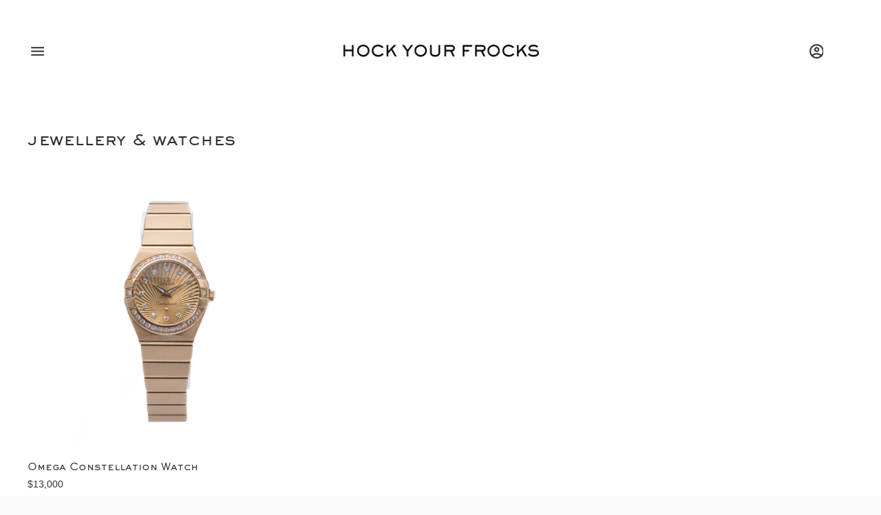

--- FILE ---
content_type: text/html; charset=utf-8
request_url: https://hockyourfrocks.com/collections/jewellery-watches
body_size: 22347
content:
<!doctype html>

<!--
      ___                       ___           ___           ___
     /  /\                     /__/\         /  /\         /  /\
    /  /:/_                    \  \:\       /  /:/        /  /::\
   /  /:/ /\  ___     ___       \  \:\     /  /:/        /  /:/\:\
  /  /:/ /:/ /__/\   /  /\  ___  \  \:\   /  /:/  ___   /  /:/  \:\
 /__/:/ /:/  \  \:\ /  /:/ /__/\  \__\:\ /__/:/  /  /\ /__/:/ \__\:\
 \  \:\/:/    \  \:\  /:/  \  \:\ /  /:/ \  \:\ /  /:/ \  \:\ /  /:/
  \  \::/      \  \:\/:/    \  \:\  /:/   \  \:\  /:/   \  \:\  /:/
   \  \:\       \  \::/      \  \:\/:/     \  \:\/:/     \  \:\/:/
    \  \:\       \__\/        \  \::/       \  \::/       \  \::/
     \__\/                     \__\/         \__\/         \__\/

--------------------------------------------------------------------
#  Ira v3.0.5
#  Documentation: https://help.fluorescent.co/ira-3/
#  Purchase: https://themes.shopify.com/themes/ira/
#  A product by Fluorescent: https://fluorescent.co/
--------------------------------------------------------------------

-->

<html class="no-js" lang="en">
<head>
  <meta name="facebook-domain-verification" content="9thk7dfr3l8t248dcufe2mmxu63mr0" />
  <meta charset="utf-8">
  <meta http-equiv="X-UA-Compatible" content="IE=edge">
  <meta name="viewport" content="width=device-width,initial-scale=1">
  <link rel="canonical" href="https://hockyourfrocks.com/collections/jewellery-watches"><link rel="shortcut icon" href="//hockyourfrocks.com/cdn/shop/files/hyf-fave_32x32.png?v=1613792577" type="image/png"><title>jewellery &amp; watches
&ndash; Hock Your Frocks</title>




<meta property="og:site_name" content="Hock Your Frocks">
<meta property="og:url" content="https://hockyourfrocks.com/collections/jewellery-watches">
<meta property="og:title" content="jewellery & watches">
<meta property="og:type" content="product.group">
<meta property="og:description" content="HYF offers a highly curated edit of global luxury brands. Reselling only the very best  clothes, bags, shoes & accessories. ">





<meta name="twitter:card" content="summary_large_image">
<meta name="twitter:title" content="jewellery & watches">
<meta name="twitter:description" content="HYF offers a highly curated edit of global luxury brands. Reselling only the very best  clothes, bags, shoes & accessories. ">


  <script>
  console.log('Ira v3.0.5 by Fluorescent');

  document.documentElement.className = document.documentElement.className.replace('no-js', '');

  window.theme = {
    version: 'v3.0.5',
    moneyFormat: "${{amount_no_decimals}}",
    routes: {
      root: "/",
      cart: {
        base: "/cart",
        add: "/cart/add",
        change: "/cart/change",
        clear: "/cart/clear",
      },
      // Manual routes until Shopify adds support
      products: "/products",
      productRecommendations: "/recommendations/products"
    },
    strings: {
      product: {
        reviews: "Reviews"
      },
      search: {
        headings: {
          articles: "Articles",
          pages: "Pages",
          products: "Products"
        },
        view_all: "View all"
      }
    }
  }
</script>
  


<style>
  
  
  
  
  
  

  :root {
    --color-text-heading: #1b1b1b;
    --color-text-subheading: rgba(27, 27, 27, 0.7);
    --color-text-body: #313131;
    --color-text-body-transparent: rgba(49, 49, 49, 0.05);
    --color-text-body-transparent-02: rgba(49, 49, 49, 0.2);
    --color-text-meta: rgba(27, 27, 27, 0.7);
    --color-text-link: #191919;
    --color-text-error: #b6534c;

    --color-background: #ffffff;
    --color-background-transparent: rgba(255, 255, 255, 0.8);
    --color-border: #191919;
    --color-overlay: #000000;
    --color-overlay-transparent: rgba(0, 0, 0, 0.6);

    --color-background-meta: #f5f5f5;
    --color-foreground-meta: rgba(49, 49, 49, 0.6);

    --color-border-input: #191919;
    --color-text-input: #313131;

    --color-background-button: #191919;
    --color-background-button-hover: #4c4c4c;
    --color-text-button: #ffffff;

    --color-border-button-secondary: #191919;
    --color-text-button-secondary: #313131;
    --color-border-button-secondary-hover: #191919;

    --color-background-contrast: #191919;
    --color-background-meta-contrast: #232323;
    --color-foreground-meta-contrast: rgba(255, 255, 255, 0.6);
    --color-text-meta-contrast: rgba(255, 255, 255, 0.7);
    --color-text-heading-contrast: #ffffff;
    --color-text-subheading-contrast: rgba(255, 255, 255, 0.7);
    --color-text-body-contrast: #ffffff;
    --color-border-contrast: #1f1f1f;
    --color-background-button-contrast: #1f1f1f;
    --color-background-button-hover-contrast: #525252;
    --color-text-button-contrast: #ffffff;
    --color-text-link-contrast: #fafafa;

    --color-background-header: #ffffff;
    --color-background-header-transparent: rgba(255, 255, 255, 0);
    --color-text-header: #313131;
    --color-icon-header: #313131;
    --color-border-header: #ffffff;
    --color-shadow-header: rgba(0, 0, 0, 0.15);

    --color-background-dropdown: #1f1f1f;
    --color-text-dropdown: #ffffff;
    --color-text-dropdown-transparent: rgba(255, 255, 255, 0.1);
    --color-border-dropdown: #ffffff;

    --color-background-footer: #fafafa;
    --color-text-footer: #1f1f1f;
    --color-border-footer: #191919;
    --color-border-footer-darker: #000000;

    --color-text-drawer: #ffffff;
    --color-text-meta-drawer: rgba(255, 255, 255, 0.7);
    --color-background-drawer: #1f1f1f;
    --color-border-drawer: #ffffff;
    --color-background-input-drawer: #ffffff;
    --color-text-input-drawer: #1d1d1d;

    --color-background-pill: rgba(25, 25, 25, 0.7);
    --color-background-pill-hover: #191919;

    --font-heading: Helvetica, Arial, sans-serif;
    --font-heading-weight: 400;
    --font-heading-style: normal;

    --font-body: Helvetica, Arial, sans-serif;
    --font-body-weight: 400;
    --font-body-style: normal;
    --font-body-bold-weight: bold;
    --font-body-bolder-weight: bold;

    --font-meta: Helvetica, Arial, sans-serif;
    --font-meta-weight: 400;
    --font-meta-style: normal;

    --radius-corner: 0px;
  }
</style>
  <link href="//hockyourfrocks.com/cdn/shop/t/24/assets/index.css?v=47926850633407884711626031091" rel="stylesheet" type="text/css" media="all" />

  <script>window.performance && window.performance.mark && window.performance.mark('shopify.content_for_header.start');</script><meta id="shopify-digital-wallet" name="shopify-digital-wallet" content="/10158506046/digital_wallets/dialog">
<meta name="shopify-checkout-api-token" content="91a9ea8de9ec4d79c41e8eecdc340a21">
<link rel="alternate" type="application/atom+xml" title="Feed" href="/collections/jewellery-watches.atom" />
<link rel="alternate" type="application/json+oembed" href="https://hockyourfrocks.com/collections/jewellery-watches.oembed">
<script async="async" src="/checkouts/internal/preloads.js?locale=en-AU"></script>
<link rel="preconnect" href="https://shop.app" crossorigin="anonymous">
<script async="async" src="https://shop.app/checkouts/internal/preloads.js?locale=en-AU&shop_id=10158506046" crossorigin="anonymous"></script>
<script id="apple-pay-shop-capabilities" type="application/json">{"shopId":10158506046,"countryCode":"AU","currencyCode":"AUD","merchantCapabilities":["supports3DS"],"merchantId":"gid:\/\/shopify\/Shop\/10158506046","merchantName":"Hock Your Frocks","requiredBillingContactFields":["postalAddress","email","phone"],"requiredShippingContactFields":["postalAddress","email","phone"],"shippingType":"shipping","supportedNetworks":["visa","masterCard","amex","jcb"],"total":{"type":"pending","label":"Hock Your Frocks","amount":"1.00"},"shopifyPaymentsEnabled":true,"supportsSubscriptions":true}</script>
<script id="shopify-features" type="application/json">{"accessToken":"91a9ea8de9ec4d79c41e8eecdc340a21","betas":["rich-media-storefront-analytics"],"domain":"hockyourfrocks.com","predictiveSearch":true,"shopId":10158506046,"locale":"en"}</script>
<script>var Shopify = Shopify || {};
Shopify.shop = "hocking-your-frocks.myshopify.com";
Shopify.locale = "en";
Shopify.currency = {"active":"AUD","rate":"1.0"};
Shopify.country = "AU";
Shopify.theme = {"name":"HYF-frockdown","id":120398676030,"schema_name":"Ira","schema_version":"3.0.5","theme_store_id":null,"role":"main"};
Shopify.theme.handle = "null";
Shopify.theme.style = {"id":null,"handle":null};
Shopify.cdnHost = "hockyourfrocks.com/cdn";
Shopify.routes = Shopify.routes || {};
Shopify.routes.root = "/";</script>
<script type="module">!function(o){(o.Shopify=o.Shopify||{}).modules=!0}(window);</script>
<script>!function(o){function n(){var o=[];function n(){o.push(Array.prototype.slice.apply(arguments))}return n.q=o,n}var t=o.Shopify=o.Shopify||{};t.loadFeatures=n(),t.autoloadFeatures=n()}(window);</script>
<script>
  window.ShopifyPay = window.ShopifyPay || {};
  window.ShopifyPay.apiHost = "shop.app\/pay";
  window.ShopifyPay.redirectState = null;
</script>
<script id="shop-js-analytics" type="application/json">{"pageType":"collection"}</script>
<script defer="defer" async type="module" src="//hockyourfrocks.com/cdn/shopifycloud/shop-js/modules/v2/client.init-shop-cart-sync_C5BV16lS.en.esm.js"></script>
<script defer="defer" async type="module" src="//hockyourfrocks.com/cdn/shopifycloud/shop-js/modules/v2/chunk.common_CygWptCX.esm.js"></script>
<script type="module">
  await import("//hockyourfrocks.com/cdn/shopifycloud/shop-js/modules/v2/client.init-shop-cart-sync_C5BV16lS.en.esm.js");
await import("//hockyourfrocks.com/cdn/shopifycloud/shop-js/modules/v2/chunk.common_CygWptCX.esm.js");

  window.Shopify.SignInWithShop?.initShopCartSync?.({"fedCMEnabled":true,"windoidEnabled":true});

</script>
<script>
  window.Shopify = window.Shopify || {};
  if (!window.Shopify.featureAssets) window.Shopify.featureAssets = {};
  window.Shopify.featureAssets['shop-js'] = {"shop-cart-sync":["modules/v2/client.shop-cart-sync_ZFArdW7E.en.esm.js","modules/v2/chunk.common_CygWptCX.esm.js"],"init-fed-cm":["modules/v2/client.init-fed-cm_CmiC4vf6.en.esm.js","modules/v2/chunk.common_CygWptCX.esm.js"],"shop-button":["modules/v2/client.shop-button_tlx5R9nI.en.esm.js","modules/v2/chunk.common_CygWptCX.esm.js"],"shop-cash-offers":["modules/v2/client.shop-cash-offers_DOA2yAJr.en.esm.js","modules/v2/chunk.common_CygWptCX.esm.js","modules/v2/chunk.modal_D71HUcav.esm.js"],"init-windoid":["modules/v2/client.init-windoid_sURxWdc1.en.esm.js","modules/v2/chunk.common_CygWptCX.esm.js"],"shop-toast-manager":["modules/v2/client.shop-toast-manager_ClPi3nE9.en.esm.js","modules/v2/chunk.common_CygWptCX.esm.js"],"init-shop-email-lookup-coordinator":["modules/v2/client.init-shop-email-lookup-coordinator_B8hsDcYM.en.esm.js","modules/v2/chunk.common_CygWptCX.esm.js"],"init-shop-cart-sync":["modules/v2/client.init-shop-cart-sync_C5BV16lS.en.esm.js","modules/v2/chunk.common_CygWptCX.esm.js"],"avatar":["modules/v2/client.avatar_BTnouDA3.en.esm.js"],"pay-button":["modules/v2/client.pay-button_FdsNuTd3.en.esm.js","modules/v2/chunk.common_CygWptCX.esm.js"],"init-customer-accounts":["modules/v2/client.init-customer-accounts_DxDtT_ad.en.esm.js","modules/v2/client.shop-login-button_C5VAVYt1.en.esm.js","modules/v2/chunk.common_CygWptCX.esm.js","modules/v2/chunk.modal_D71HUcav.esm.js"],"init-shop-for-new-customer-accounts":["modules/v2/client.init-shop-for-new-customer-accounts_ChsxoAhi.en.esm.js","modules/v2/client.shop-login-button_C5VAVYt1.en.esm.js","modules/v2/chunk.common_CygWptCX.esm.js","modules/v2/chunk.modal_D71HUcav.esm.js"],"shop-login-button":["modules/v2/client.shop-login-button_C5VAVYt1.en.esm.js","modules/v2/chunk.common_CygWptCX.esm.js","modules/v2/chunk.modal_D71HUcav.esm.js"],"init-customer-accounts-sign-up":["modules/v2/client.init-customer-accounts-sign-up_CPSyQ0Tj.en.esm.js","modules/v2/client.shop-login-button_C5VAVYt1.en.esm.js","modules/v2/chunk.common_CygWptCX.esm.js","modules/v2/chunk.modal_D71HUcav.esm.js"],"shop-follow-button":["modules/v2/client.shop-follow-button_Cva4Ekp9.en.esm.js","modules/v2/chunk.common_CygWptCX.esm.js","modules/v2/chunk.modal_D71HUcav.esm.js"],"checkout-modal":["modules/v2/client.checkout-modal_BPM8l0SH.en.esm.js","modules/v2/chunk.common_CygWptCX.esm.js","modules/v2/chunk.modal_D71HUcav.esm.js"],"lead-capture":["modules/v2/client.lead-capture_Bi8yE_yS.en.esm.js","modules/v2/chunk.common_CygWptCX.esm.js","modules/v2/chunk.modal_D71HUcav.esm.js"],"shop-login":["modules/v2/client.shop-login_D6lNrXab.en.esm.js","modules/v2/chunk.common_CygWptCX.esm.js","modules/v2/chunk.modal_D71HUcav.esm.js"],"payment-terms":["modules/v2/client.payment-terms_CZxnsJam.en.esm.js","modules/v2/chunk.common_CygWptCX.esm.js","modules/v2/chunk.modal_D71HUcav.esm.js"]};
</script>
<script>(function() {
  var isLoaded = false;
  function asyncLoad() {
    if (isLoaded) return;
    isLoaded = true;
    var urls = ["https:\/\/cdn.nfcube.com\/0ef10930da4733b605624145017c571d.js?shop=hocking-your-frocks.myshopify.com"];
    for (var i = 0; i < urls.length; i++) {
      var s = document.createElement('script');
      s.type = 'text/javascript';
      s.async = true;
      s.src = urls[i];
      var x = document.getElementsByTagName('script')[0];
      x.parentNode.insertBefore(s, x);
    }
  };
  if(window.attachEvent) {
    window.attachEvent('onload', asyncLoad);
  } else {
    window.addEventListener('load', asyncLoad, false);
  }
})();</script>
<script id="__st">var __st={"a":10158506046,"offset":39600,"reqid":"82431c69-541d-4617-b02f-470c7f17dbb5-1768738200","pageurl":"hockyourfrocks.com\/collections\/jewellery-watches","u":"cb1bbb3442e5","p":"collection","rtyp":"collection","rid":267256758334};</script>
<script>window.ShopifyPaypalV4VisibilityTracking = true;</script>
<script id="captcha-bootstrap">!function(){'use strict';const t='contact',e='account',n='new_comment',o=[[t,t],['blogs',n],['comments',n],[t,'customer']],c=[[e,'customer_login'],[e,'guest_login'],[e,'recover_customer_password'],[e,'create_customer']],r=t=>t.map((([t,e])=>`form[action*='/${t}']:not([data-nocaptcha='true']) input[name='form_type'][value='${e}']`)).join(','),a=t=>()=>t?[...document.querySelectorAll(t)].map((t=>t.form)):[];function s(){const t=[...o],e=r(t);return a(e)}const i='password',u='form_key',d=['recaptcha-v3-token','g-recaptcha-response','h-captcha-response',i],f=()=>{try{return window.sessionStorage}catch{return}},m='__shopify_v',_=t=>t.elements[u];function p(t,e,n=!1){try{const o=window.sessionStorage,c=JSON.parse(o.getItem(e)),{data:r}=function(t){const{data:e,action:n}=t;return t[m]||n?{data:e,action:n}:{data:t,action:n}}(c);for(const[e,n]of Object.entries(r))t.elements[e]&&(t.elements[e].value=n);n&&o.removeItem(e)}catch(o){console.error('form repopulation failed',{error:o})}}const l='form_type',E='cptcha';function T(t){t.dataset[E]=!0}const w=window,h=w.document,L='Shopify',v='ce_forms',y='captcha';let A=!1;((t,e)=>{const n=(g='f06e6c50-85a8-45c8-87d0-21a2b65856fe',I='https://cdn.shopify.com/shopifycloud/storefront-forms-hcaptcha/ce_storefront_forms_captcha_hcaptcha.v1.5.2.iife.js',D={infoText:'Protected by hCaptcha',privacyText:'Privacy',termsText:'Terms'},(t,e,n)=>{const o=w[L][v],c=o.bindForm;if(c)return c(t,g,e,D).then(n);var r;o.q.push([[t,g,e,D],n]),r=I,A||(h.body.append(Object.assign(h.createElement('script'),{id:'captcha-provider',async:!0,src:r})),A=!0)});var g,I,D;w[L]=w[L]||{},w[L][v]=w[L][v]||{},w[L][v].q=[],w[L][y]=w[L][y]||{},w[L][y].protect=function(t,e){n(t,void 0,e),T(t)},Object.freeze(w[L][y]),function(t,e,n,w,h,L){const[v,y,A,g]=function(t,e,n){const i=e?o:[],u=t?c:[],d=[...i,...u],f=r(d),m=r(i),_=r(d.filter((([t,e])=>n.includes(e))));return[a(f),a(m),a(_),s()]}(w,h,L),I=t=>{const e=t.target;return e instanceof HTMLFormElement?e:e&&e.form},D=t=>v().includes(t);t.addEventListener('submit',(t=>{const e=I(t);if(!e)return;const n=D(e)&&!e.dataset.hcaptchaBound&&!e.dataset.recaptchaBound,o=_(e),c=g().includes(e)&&(!o||!o.value);(n||c)&&t.preventDefault(),c&&!n&&(function(t){try{if(!f())return;!function(t){const e=f();if(!e)return;const n=_(t);if(!n)return;const o=n.value;o&&e.removeItem(o)}(t);const e=Array.from(Array(32),(()=>Math.random().toString(36)[2])).join('');!function(t,e){_(t)||t.append(Object.assign(document.createElement('input'),{type:'hidden',name:u})),t.elements[u].value=e}(t,e),function(t,e){const n=f();if(!n)return;const o=[...t.querySelectorAll(`input[type='${i}']`)].map((({name:t})=>t)),c=[...d,...o],r={};for(const[a,s]of new FormData(t).entries())c.includes(a)||(r[a]=s);n.setItem(e,JSON.stringify({[m]:1,action:t.action,data:r}))}(t,e)}catch(e){console.error('failed to persist form',e)}}(e),e.submit())}));const S=(t,e)=>{t&&!t.dataset[E]&&(n(t,e.some((e=>e===t))),T(t))};for(const o of['focusin','change'])t.addEventListener(o,(t=>{const e=I(t);D(e)&&S(e,y())}));const B=e.get('form_key'),M=e.get(l),P=B&&M;t.addEventListener('DOMContentLoaded',(()=>{const t=y();if(P)for(const e of t)e.elements[l].value===M&&p(e,B);[...new Set([...A(),...v().filter((t=>'true'===t.dataset.shopifyCaptcha))])].forEach((e=>S(e,t)))}))}(h,new URLSearchParams(w.location.search),n,t,e,['guest_login'])})(!0,!0)}();</script>
<script integrity="sha256-4kQ18oKyAcykRKYeNunJcIwy7WH5gtpwJnB7kiuLZ1E=" data-source-attribution="shopify.loadfeatures" defer="defer" src="//hockyourfrocks.com/cdn/shopifycloud/storefront/assets/storefront/load_feature-a0a9edcb.js" crossorigin="anonymous"></script>
<script crossorigin="anonymous" defer="defer" src="//hockyourfrocks.com/cdn/shopifycloud/storefront/assets/shopify_pay/storefront-65b4c6d7.js?v=20250812"></script>
<script data-source-attribution="shopify.dynamic_checkout.dynamic.init">var Shopify=Shopify||{};Shopify.PaymentButton=Shopify.PaymentButton||{isStorefrontPortableWallets:!0,init:function(){window.Shopify.PaymentButton.init=function(){};var t=document.createElement("script");t.src="https://hockyourfrocks.com/cdn/shopifycloud/portable-wallets/latest/portable-wallets.en.js",t.type="module",document.head.appendChild(t)}};
</script>
<script data-source-attribution="shopify.dynamic_checkout.buyer_consent">
  function portableWalletsHideBuyerConsent(e){var t=document.getElementById("shopify-buyer-consent"),n=document.getElementById("shopify-subscription-policy-button");t&&n&&(t.classList.add("hidden"),t.setAttribute("aria-hidden","true"),n.removeEventListener("click",e))}function portableWalletsShowBuyerConsent(e){var t=document.getElementById("shopify-buyer-consent"),n=document.getElementById("shopify-subscription-policy-button");t&&n&&(t.classList.remove("hidden"),t.removeAttribute("aria-hidden"),n.addEventListener("click",e))}window.Shopify?.PaymentButton&&(window.Shopify.PaymentButton.hideBuyerConsent=portableWalletsHideBuyerConsent,window.Shopify.PaymentButton.showBuyerConsent=portableWalletsShowBuyerConsent);
</script>
<script data-source-attribution="shopify.dynamic_checkout.cart.bootstrap">document.addEventListener("DOMContentLoaded",(function(){function t(){return document.querySelector("shopify-accelerated-checkout-cart, shopify-accelerated-checkout")}if(t())Shopify.PaymentButton.init();else{new MutationObserver((function(e,n){t()&&(Shopify.PaymentButton.init(),n.disconnect())})).observe(document.body,{childList:!0,subtree:!0})}}));
</script>
<link id="shopify-accelerated-checkout-styles" rel="stylesheet" media="screen" href="https://hockyourfrocks.com/cdn/shopifycloud/portable-wallets/latest/accelerated-checkout-backwards-compat.css" crossorigin="anonymous">
<style id="shopify-accelerated-checkout-cart">
        #shopify-buyer-consent {
  margin-top: 1em;
  display: inline-block;
  width: 100%;
}

#shopify-buyer-consent.hidden {
  display: none;
}

#shopify-subscription-policy-button {
  background: none;
  border: none;
  padding: 0;
  text-decoration: underline;
  font-size: inherit;
  cursor: pointer;
}

#shopify-subscription-policy-button::before {
  box-shadow: none;
}

      </style>

<script>window.performance && window.performance.mark && window.performance.mark('shopify.content_for_header.end');</script>
  <meta name="facebook-domain-verification" content="9thk7dfr3l8t248dcufe2mmxu63mr0" />
<!-- BEGIN app block: shopify://apps/klaviyo-email-marketing-sms/blocks/klaviyo-onsite-embed/2632fe16-c075-4321-a88b-50b567f42507 -->












  <script async src="https://static.klaviyo.com/onsite/js/QAbi4W/klaviyo.js?company_id=QAbi4W"></script>
  <script>!function(){if(!window.klaviyo){window._klOnsite=window._klOnsite||[];try{window.klaviyo=new Proxy({},{get:function(n,i){return"push"===i?function(){var n;(n=window._klOnsite).push.apply(n,arguments)}:function(){for(var n=arguments.length,o=new Array(n),w=0;w<n;w++)o[w]=arguments[w];var t="function"==typeof o[o.length-1]?o.pop():void 0,e=new Promise((function(n){window._klOnsite.push([i].concat(o,[function(i){t&&t(i),n(i)}]))}));return e}}})}catch(n){window.klaviyo=window.klaviyo||[],window.klaviyo.push=function(){var n;(n=window._klOnsite).push.apply(n,arguments)}}}}();</script>

  




  <script>
    window.klaviyoReviewsProductDesignMode = false
  </script>







<!-- END app block --><!-- BEGIN app block: shopify://apps/rt-google-fonts-custom-fonts/blocks/app-embed/2caf2c68-0038-455e-b0b9-066a7c2ad923 --><link rel="preload" as="font" href="https://cdn.shopify.com/s/files/1/0101/5850/6046/t/24/assets/46777d3f2c5a96cb.otf?v=1675216678" type="font/otf" crossorigin><style id="rafp-stylesheet">@font-face{
            font-family:"Font-1675216529494";
            src:url("https:\/\/cdn.shopify.com\/s\/files\/1\/0101\/5850\/6046\/t\/24\/assets\/46777d3f2c5a96cb.otf?v=1675216678");
            font-display:swap;
          }body,h1,h2,h3,h4,h5,h6,p,blockquote,li,a,strong,b,em {font-family:"Font-1675216529494"!important;}@media screen and (max-width: 749px) {body,h1,h2,h3,h4,h5,h6,p,blockquote,li,a,strong,b,em {}}
    </style>
<!-- END app block --><script src="https://cdn.shopify.com/extensions/9829290c-2b6c-4517-a42f-0d6eacabb442/1.1.0/assets/font.js" type="text/javascript" defer="defer"></script>
<link href="https://cdn.shopify.com/extensions/9829290c-2b6c-4517-a42f-0d6eacabb442/1.1.0/assets/font.css" rel="stylesheet" type="text/css" media="all">
<meta property="og:image" content="https://cdn.shopify.com/s/files/1/0101/5850/6046/files/HOCK_YOUR_FROCKS_-_B_430a5d52-d48e-4460-b69c-e4923c27c9aa.png?height=628&pad_color=fff&v=1675214966&width=1200" />
<meta property="og:image:secure_url" content="https://cdn.shopify.com/s/files/1/0101/5850/6046/files/HOCK_YOUR_FROCKS_-_B_430a5d52-d48e-4460-b69c-e4923c27c9aa.png?height=628&pad_color=fff&v=1675214966&width=1200" />
<meta property="og:image:width" content="1200" />
<meta property="og:image:height" content="628" />
<link href="https://monorail-edge.shopifysvc.com" rel="dns-prefetch">
<script>(function(){if ("sendBeacon" in navigator && "performance" in window) {try {var session_token_from_headers = performance.getEntriesByType('navigation')[0].serverTiming.find(x => x.name == '_s').description;} catch {var session_token_from_headers = undefined;}var session_cookie_matches = document.cookie.match(/_shopify_s=([^;]*)/);var session_token_from_cookie = session_cookie_matches && session_cookie_matches.length === 2 ? session_cookie_matches[1] : "";var session_token = session_token_from_headers || session_token_from_cookie || "";function handle_abandonment_event(e) {var entries = performance.getEntries().filter(function(entry) {return /monorail-edge.shopifysvc.com/.test(entry.name);});if (!window.abandonment_tracked && entries.length === 0) {window.abandonment_tracked = true;var currentMs = Date.now();var navigation_start = performance.timing.navigationStart;var payload = {shop_id: 10158506046,url: window.location.href,navigation_start,duration: currentMs - navigation_start,session_token,page_type: "collection"};window.navigator.sendBeacon("https://monorail-edge.shopifysvc.com/v1/produce", JSON.stringify({schema_id: "online_store_buyer_site_abandonment/1.1",payload: payload,metadata: {event_created_at_ms: currentMs,event_sent_at_ms: currentMs}}));}}window.addEventListener('pagehide', handle_abandonment_event);}}());</script>
<script id="web-pixels-manager-setup">(function e(e,d,r,n,o){if(void 0===o&&(o={}),!Boolean(null===(a=null===(i=window.Shopify)||void 0===i?void 0:i.analytics)||void 0===a?void 0:a.replayQueue)){var i,a;window.Shopify=window.Shopify||{};var t=window.Shopify;t.analytics=t.analytics||{};var s=t.analytics;s.replayQueue=[],s.publish=function(e,d,r){return s.replayQueue.push([e,d,r]),!0};try{self.performance.mark("wpm:start")}catch(e){}var l=function(){var e={modern:/Edge?\/(1{2}[4-9]|1[2-9]\d|[2-9]\d{2}|\d{4,})\.\d+(\.\d+|)|Firefox\/(1{2}[4-9]|1[2-9]\d|[2-9]\d{2}|\d{4,})\.\d+(\.\d+|)|Chrom(ium|e)\/(9{2}|\d{3,})\.\d+(\.\d+|)|(Maci|X1{2}).+ Version\/(15\.\d+|(1[6-9]|[2-9]\d|\d{3,})\.\d+)([,.]\d+|)( \(\w+\)|)( Mobile\/\w+|) Safari\/|Chrome.+OPR\/(9{2}|\d{3,})\.\d+\.\d+|(CPU[ +]OS|iPhone[ +]OS|CPU[ +]iPhone|CPU IPhone OS|CPU iPad OS)[ +]+(15[._]\d+|(1[6-9]|[2-9]\d|\d{3,})[._]\d+)([._]\d+|)|Android:?[ /-](13[3-9]|1[4-9]\d|[2-9]\d{2}|\d{4,})(\.\d+|)(\.\d+|)|Android.+Firefox\/(13[5-9]|1[4-9]\d|[2-9]\d{2}|\d{4,})\.\d+(\.\d+|)|Android.+Chrom(ium|e)\/(13[3-9]|1[4-9]\d|[2-9]\d{2}|\d{4,})\.\d+(\.\d+|)|SamsungBrowser\/([2-9]\d|\d{3,})\.\d+/,legacy:/Edge?\/(1[6-9]|[2-9]\d|\d{3,})\.\d+(\.\d+|)|Firefox\/(5[4-9]|[6-9]\d|\d{3,})\.\d+(\.\d+|)|Chrom(ium|e)\/(5[1-9]|[6-9]\d|\d{3,})\.\d+(\.\d+|)([\d.]+$|.*Safari\/(?![\d.]+ Edge\/[\d.]+$))|(Maci|X1{2}).+ Version\/(10\.\d+|(1[1-9]|[2-9]\d|\d{3,})\.\d+)([,.]\d+|)( \(\w+\)|)( Mobile\/\w+|) Safari\/|Chrome.+OPR\/(3[89]|[4-9]\d|\d{3,})\.\d+\.\d+|(CPU[ +]OS|iPhone[ +]OS|CPU[ +]iPhone|CPU IPhone OS|CPU iPad OS)[ +]+(10[._]\d+|(1[1-9]|[2-9]\d|\d{3,})[._]\d+)([._]\d+|)|Android:?[ /-](13[3-9]|1[4-9]\d|[2-9]\d{2}|\d{4,})(\.\d+|)(\.\d+|)|Mobile Safari.+OPR\/([89]\d|\d{3,})\.\d+\.\d+|Android.+Firefox\/(13[5-9]|1[4-9]\d|[2-9]\d{2}|\d{4,})\.\d+(\.\d+|)|Android.+Chrom(ium|e)\/(13[3-9]|1[4-9]\d|[2-9]\d{2}|\d{4,})\.\d+(\.\d+|)|Android.+(UC? ?Browser|UCWEB|U3)[ /]?(15\.([5-9]|\d{2,})|(1[6-9]|[2-9]\d|\d{3,})\.\d+)\.\d+|SamsungBrowser\/(5\.\d+|([6-9]|\d{2,})\.\d+)|Android.+MQ{2}Browser\/(14(\.(9|\d{2,})|)|(1[5-9]|[2-9]\d|\d{3,})(\.\d+|))(\.\d+|)|K[Aa][Ii]OS\/(3\.\d+|([4-9]|\d{2,})\.\d+)(\.\d+|)/},d=e.modern,r=e.legacy,n=navigator.userAgent;return n.match(d)?"modern":n.match(r)?"legacy":"unknown"}(),u="modern"===l?"modern":"legacy",c=(null!=n?n:{modern:"",legacy:""})[u],f=function(e){return[e.baseUrl,"/wpm","/b",e.hashVersion,"modern"===e.buildTarget?"m":"l",".js"].join("")}({baseUrl:d,hashVersion:r,buildTarget:u}),m=function(e){var d=e.version,r=e.bundleTarget,n=e.surface,o=e.pageUrl,i=e.monorailEndpoint;return{emit:function(e){var a=e.status,t=e.errorMsg,s=(new Date).getTime(),l=JSON.stringify({metadata:{event_sent_at_ms:s},events:[{schema_id:"web_pixels_manager_load/3.1",payload:{version:d,bundle_target:r,page_url:o,status:a,surface:n,error_msg:t},metadata:{event_created_at_ms:s}}]});if(!i)return console&&console.warn&&console.warn("[Web Pixels Manager] No Monorail endpoint provided, skipping logging."),!1;try{return self.navigator.sendBeacon.bind(self.navigator)(i,l)}catch(e){}var u=new XMLHttpRequest;try{return u.open("POST",i,!0),u.setRequestHeader("Content-Type","text/plain"),u.send(l),!0}catch(e){return console&&console.warn&&console.warn("[Web Pixels Manager] Got an unhandled error while logging to Monorail."),!1}}}}({version:r,bundleTarget:l,surface:e.surface,pageUrl:self.location.href,monorailEndpoint:e.monorailEndpoint});try{o.browserTarget=l,function(e){var d=e.src,r=e.async,n=void 0===r||r,o=e.onload,i=e.onerror,a=e.sri,t=e.scriptDataAttributes,s=void 0===t?{}:t,l=document.createElement("script"),u=document.querySelector("head"),c=document.querySelector("body");if(l.async=n,l.src=d,a&&(l.integrity=a,l.crossOrigin="anonymous"),s)for(var f in s)if(Object.prototype.hasOwnProperty.call(s,f))try{l.dataset[f]=s[f]}catch(e){}if(o&&l.addEventListener("load",o),i&&l.addEventListener("error",i),u)u.appendChild(l);else{if(!c)throw new Error("Did not find a head or body element to append the script");c.appendChild(l)}}({src:f,async:!0,onload:function(){if(!function(){var e,d;return Boolean(null===(d=null===(e=window.Shopify)||void 0===e?void 0:e.analytics)||void 0===d?void 0:d.initialized)}()){var d=window.webPixelsManager.init(e)||void 0;if(d){var r=window.Shopify.analytics;r.replayQueue.forEach((function(e){var r=e[0],n=e[1],o=e[2];d.publishCustomEvent(r,n,o)})),r.replayQueue=[],r.publish=d.publishCustomEvent,r.visitor=d.visitor,r.initialized=!0}}},onerror:function(){return m.emit({status:"failed",errorMsg:"".concat(f," has failed to load")})},sri:function(e){var d=/^sha384-[A-Za-z0-9+/=]+$/;return"string"==typeof e&&d.test(e)}(c)?c:"",scriptDataAttributes:o}),m.emit({status:"loading"})}catch(e){m.emit({status:"failed",errorMsg:(null==e?void 0:e.message)||"Unknown error"})}}})({shopId: 10158506046,storefrontBaseUrl: "https://hockyourfrocks.com",extensionsBaseUrl: "https://extensions.shopifycdn.com/cdn/shopifycloud/web-pixels-manager",monorailEndpoint: "https://monorail-edge.shopifysvc.com/unstable/produce_batch",surface: "storefront-renderer",enabledBetaFlags: ["2dca8a86"],webPixelsConfigList: [{"id":"1208713278","configuration":"{\"accountID\":\"QAbi4W\",\"webPixelConfig\":\"eyJlbmFibGVBZGRlZFRvQ2FydEV2ZW50cyI6IHRydWV9\"}","eventPayloadVersion":"v1","runtimeContext":"STRICT","scriptVersion":"524f6c1ee37bacdca7657a665bdca589","type":"APP","apiClientId":123074,"privacyPurposes":["ANALYTICS","MARKETING"],"dataSharingAdjustments":{"protectedCustomerApprovalScopes":["read_customer_address","read_customer_email","read_customer_name","read_customer_personal_data","read_customer_phone"]}},{"id":"83361854","configuration":"{\"pixel_id\":\"3286370041447593\",\"pixel_type\":\"facebook_pixel\",\"metaapp_system_user_token\":\"-\"}","eventPayloadVersion":"v1","runtimeContext":"OPEN","scriptVersion":"ca16bc87fe92b6042fbaa3acc2fbdaa6","type":"APP","apiClientId":2329312,"privacyPurposes":["ANALYTICS","MARKETING","SALE_OF_DATA"],"dataSharingAdjustments":{"protectedCustomerApprovalScopes":["read_customer_address","read_customer_email","read_customer_name","read_customer_personal_data","read_customer_phone"]}},{"id":"53149758","eventPayloadVersion":"v1","runtimeContext":"LAX","scriptVersion":"1","type":"CUSTOM","privacyPurposes":["MARKETING"],"name":"Meta pixel (migrated)"},{"id":"71204926","eventPayloadVersion":"v1","runtimeContext":"LAX","scriptVersion":"1","type":"CUSTOM","privacyPurposes":["ANALYTICS"],"name":"Google Analytics tag (migrated)"},{"id":"shopify-app-pixel","configuration":"{}","eventPayloadVersion":"v1","runtimeContext":"STRICT","scriptVersion":"0450","apiClientId":"shopify-pixel","type":"APP","privacyPurposes":["ANALYTICS","MARKETING"]},{"id":"shopify-custom-pixel","eventPayloadVersion":"v1","runtimeContext":"LAX","scriptVersion":"0450","apiClientId":"shopify-pixel","type":"CUSTOM","privacyPurposes":["ANALYTICS","MARKETING"]}],isMerchantRequest: false,initData: {"shop":{"name":"Hock Your Frocks","paymentSettings":{"currencyCode":"AUD"},"myshopifyDomain":"hocking-your-frocks.myshopify.com","countryCode":"AU","storefrontUrl":"https:\/\/hockyourfrocks.com"},"customer":null,"cart":null,"checkout":null,"productVariants":[],"purchasingCompany":null},},"https://hockyourfrocks.com/cdn","fcfee988w5aeb613cpc8e4bc33m6693e112",{"modern":"","legacy":""},{"shopId":"10158506046","storefrontBaseUrl":"https:\/\/hockyourfrocks.com","extensionBaseUrl":"https:\/\/extensions.shopifycdn.com\/cdn\/shopifycloud\/web-pixels-manager","surface":"storefront-renderer","enabledBetaFlags":"[\"2dca8a86\"]","isMerchantRequest":"false","hashVersion":"fcfee988w5aeb613cpc8e4bc33m6693e112","publish":"custom","events":"[[\"page_viewed\",{}],[\"collection_viewed\",{\"collection\":{\"id\":\"267256758334\",\"title\":\"jewellery \u0026 watches\",\"productVariants\":[{\"price\":{\"amount\":13000.0,\"currencyCode\":\"AUD\"},\"product\":{\"title\":\"Omega Constellation Watch\",\"vendor\":\"OMEGA\",\"id\":\"7918349746238\",\"untranslatedTitle\":\"Omega Constellation Watch\",\"url\":\"\/products\/omega-constellation-watch\",\"type\":\"WATCH\"},\"id\":\"42146069741630\",\"image\":{\"src\":\"\/\/hockyourfrocks.com\/cdn\/shop\/files\/HYF_155.jpg?v=1760504846\"},\"sku\":\"HYFOM1561S\",\"title\":\"Default Title\",\"untranslatedTitle\":\"Default Title\"}]}}]]"});</script><script>
  window.ShopifyAnalytics = window.ShopifyAnalytics || {};
  window.ShopifyAnalytics.meta = window.ShopifyAnalytics.meta || {};
  window.ShopifyAnalytics.meta.currency = 'AUD';
  var meta = {"products":[{"id":7918349746238,"gid":"gid:\/\/shopify\/Product\/7918349746238","vendor":"OMEGA","type":"WATCH","handle":"omega-constellation-watch","variants":[{"id":42146069741630,"price":1300000,"name":"Omega Constellation Watch","public_title":null,"sku":"HYFOM1561S"}],"remote":false}],"page":{"pageType":"collection","resourceType":"collection","resourceId":267256758334,"requestId":"82431c69-541d-4617-b02f-470c7f17dbb5-1768738200"}};
  for (var attr in meta) {
    window.ShopifyAnalytics.meta[attr] = meta[attr];
  }
</script>
<script class="analytics">
  (function () {
    var customDocumentWrite = function(content) {
      var jquery = null;

      if (window.jQuery) {
        jquery = window.jQuery;
      } else if (window.Checkout && window.Checkout.$) {
        jquery = window.Checkout.$;
      }

      if (jquery) {
        jquery('body').append(content);
      }
    };

    var hasLoggedConversion = function(token) {
      if (token) {
        return document.cookie.indexOf('loggedConversion=' + token) !== -1;
      }
      return false;
    }

    var setCookieIfConversion = function(token) {
      if (token) {
        var twoMonthsFromNow = new Date(Date.now());
        twoMonthsFromNow.setMonth(twoMonthsFromNow.getMonth() + 2);

        document.cookie = 'loggedConversion=' + token + '; expires=' + twoMonthsFromNow;
      }
    }

    var trekkie = window.ShopifyAnalytics.lib = window.trekkie = window.trekkie || [];
    if (trekkie.integrations) {
      return;
    }
    trekkie.methods = [
      'identify',
      'page',
      'ready',
      'track',
      'trackForm',
      'trackLink'
    ];
    trekkie.factory = function(method) {
      return function() {
        var args = Array.prototype.slice.call(arguments);
        args.unshift(method);
        trekkie.push(args);
        return trekkie;
      };
    };
    for (var i = 0; i < trekkie.methods.length; i++) {
      var key = trekkie.methods[i];
      trekkie[key] = trekkie.factory(key);
    }
    trekkie.load = function(config) {
      trekkie.config = config || {};
      trekkie.config.initialDocumentCookie = document.cookie;
      var first = document.getElementsByTagName('script')[0];
      var script = document.createElement('script');
      script.type = 'text/javascript';
      script.onerror = function(e) {
        var scriptFallback = document.createElement('script');
        scriptFallback.type = 'text/javascript';
        scriptFallback.onerror = function(error) {
                var Monorail = {
      produce: function produce(monorailDomain, schemaId, payload) {
        var currentMs = new Date().getTime();
        var event = {
          schema_id: schemaId,
          payload: payload,
          metadata: {
            event_created_at_ms: currentMs,
            event_sent_at_ms: currentMs
          }
        };
        return Monorail.sendRequest("https://" + monorailDomain + "/v1/produce", JSON.stringify(event));
      },
      sendRequest: function sendRequest(endpointUrl, payload) {
        // Try the sendBeacon API
        if (window && window.navigator && typeof window.navigator.sendBeacon === 'function' && typeof window.Blob === 'function' && !Monorail.isIos12()) {
          var blobData = new window.Blob([payload], {
            type: 'text/plain'
          });

          if (window.navigator.sendBeacon(endpointUrl, blobData)) {
            return true;
          } // sendBeacon was not successful

        } // XHR beacon

        var xhr = new XMLHttpRequest();

        try {
          xhr.open('POST', endpointUrl);
          xhr.setRequestHeader('Content-Type', 'text/plain');
          xhr.send(payload);
        } catch (e) {
          console.log(e);
        }

        return false;
      },
      isIos12: function isIos12() {
        return window.navigator.userAgent.lastIndexOf('iPhone; CPU iPhone OS 12_') !== -1 || window.navigator.userAgent.lastIndexOf('iPad; CPU OS 12_') !== -1;
      }
    };
    Monorail.produce('monorail-edge.shopifysvc.com',
      'trekkie_storefront_load_errors/1.1',
      {shop_id: 10158506046,
      theme_id: 120398676030,
      app_name: "storefront",
      context_url: window.location.href,
      source_url: "//hockyourfrocks.com/cdn/s/trekkie.storefront.cd680fe47e6c39ca5d5df5f0a32d569bc48c0f27.min.js"});

        };
        scriptFallback.async = true;
        scriptFallback.src = '//hockyourfrocks.com/cdn/s/trekkie.storefront.cd680fe47e6c39ca5d5df5f0a32d569bc48c0f27.min.js';
        first.parentNode.insertBefore(scriptFallback, first);
      };
      script.async = true;
      script.src = '//hockyourfrocks.com/cdn/s/trekkie.storefront.cd680fe47e6c39ca5d5df5f0a32d569bc48c0f27.min.js';
      first.parentNode.insertBefore(script, first);
    };
    trekkie.load(
      {"Trekkie":{"appName":"storefront","development":false,"defaultAttributes":{"shopId":10158506046,"isMerchantRequest":null,"themeId":120398676030,"themeCityHash":"5732944124749504897","contentLanguage":"en","currency":"AUD","eventMetadataId":"8ad2a6f6-5101-4bc3-8220-797087ec3700"},"isServerSideCookieWritingEnabled":true,"monorailRegion":"shop_domain","enabledBetaFlags":["65f19447"]},"Session Attribution":{},"S2S":{"facebookCapiEnabled":true,"source":"trekkie-storefront-renderer","apiClientId":580111}}
    );

    var loaded = false;
    trekkie.ready(function() {
      if (loaded) return;
      loaded = true;

      window.ShopifyAnalytics.lib = window.trekkie;

      var originalDocumentWrite = document.write;
      document.write = customDocumentWrite;
      try { window.ShopifyAnalytics.merchantGoogleAnalytics.call(this); } catch(error) {};
      document.write = originalDocumentWrite;

      window.ShopifyAnalytics.lib.page(null,{"pageType":"collection","resourceType":"collection","resourceId":267256758334,"requestId":"82431c69-541d-4617-b02f-470c7f17dbb5-1768738200","shopifyEmitted":true});

      var match = window.location.pathname.match(/checkouts\/(.+)\/(thank_you|post_purchase)/)
      var token = match? match[1]: undefined;
      if (!hasLoggedConversion(token)) {
        setCookieIfConversion(token);
        window.ShopifyAnalytics.lib.track("Viewed Product Category",{"currency":"AUD","category":"Collection: jewellery-watches","collectionName":"jewellery-watches","collectionId":267256758334,"nonInteraction":true},undefined,undefined,{"shopifyEmitted":true});
      }
    });


        var eventsListenerScript = document.createElement('script');
        eventsListenerScript.async = true;
        eventsListenerScript.src = "//hockyourfrocks.com/cdn/shopifycloud/storefront/assets/shop_events_listener-3da45d37.js";
        document.getElementsByTagName('head')[0].appendChild(eventsListenerScript);

})();</script>
  <script>
  if (!window.ga || (window.ga && typeof window.ga !== 'function')) {
    window.ga = function ga() {
      (window.ga.q = window.ga.q || []).push(arguments);
      if (window.Shopify && window.Shopify.analytics && typeof window.Shopify.analytics.publish === 'function') {
        window.Shopify.analytics.publish("ga_stub_called", {}, {sendTo: "google_osp_migration"});
      }
      console.error("Shopify's Google Analytics stub called with:", Array.from(arguments), "\nSee https://help.shopify.com/manual/promoting-marketing/pixels/pixel-migration#google for more information.");
    };
    if (window.Shopify && window.Shopify.analytics && typeof window.Shopify.analytics.publish === 'function') {
      window.Shopify.analytics.publish("ga_stub_initialized", {}, {sendTo: "google_osp_migration"});
    }
  }
</script>
<script
  defer
  src="https://hockyourfrocks.com/cdn/shopifycloud/perf-kit/shopify-perf-kit-3.0.4.min.js"
  data-application="storefront-renderer"
  data-shop-id="10158506046"
  data-render-region="gcp-us-central1"
  data-page-type="collection"
  data-theme-instance-id="120398676030"
  data-theme-name="Ira"
  data-theme-version="3.0.5"
  data-monorail-region="shop_domain"
  data-resource-timing-sampling-rate="10"
  data-shs="true"
  data-shs-beacon="true"
  data-shs-export-with-fetch="true"
  data-shs-logs-sample-rate="1"
  data-shs-beacon-endpoint="https://hockyourfrocks.com/api/collect"
></script>
</head>

<body
  class="
    template-collection
    
  "
  
    data-enable-cart-ajax="true"
  
>
  <div class="page">
    <div class="theme-editor-scroll-offset"></div>

    <div class="header__space" data-header-space></div>
    <div id="shopify-section-announcement-bar" class="shopify-section">








</div>
    <div id="shopify-section-header" class="shopify-section header__outer-wrapper">





<header
  data-section-id="header"
  data-section-type="header"
  class="
  header header--icon header--center
  
    header--has-logo
  
  
  
  
  
    header--has-accounts
  
"
  style="
  --width-max-logo: 330px;
  --color-text-transparent: #ffffff;
  --color-icon-transparent: #ffffff;
  --color-border-transparent: rgba(255, 255, 255, 0.1);
"
>

  <a class="header__menu-icon header__icon-touch" href="#" data-js-menu-button>
    <div class="icon-button">
  <div class="icon-button__icon">
    <span class="icon ">
  <svg width="100%" viewBox="0 0 19 23">
    
        <path d="M3 18H21V16H3V18ZM3 13H21V11H3V13ZM3 6V8H21V6H3Z" fill="currentColor" />

      
  </svg>
</span>

  </div>
</div>

  </a>

  <h1 class="header__logo ff-heading fs-heading-base">
    <a class="header__logo-link" href="/">
      
  
    <div
  class="image image--22297014665278 image--responsive regular-logo"
  
    style="padding-top: 37.5%"
  
>
  <img id="img"
    class="image__img lazyload lazypreload "
    src="//hockyourfrocks.com/cdn/shop/files/HOCK_YOUR_FROCKS_-_B_430a5d52-d48e-4460-b69c-e4923c27c9aa_300x300.png?v=1675214966"
    data-src="//hockyourfrocks.com/cdn/shop/files/HOCK_YOUR_FROCKS_-_B_430a5d52-d48e-4460-b69c-e4923c27c9aa_{width}x.png?v=1675214966"
    data-widths="[180, 360, 540, 720, 900, 1080, 1296, 1512, 1728, 2048]"
    data-aspectratio="2.6666666666666665"
    data-sizes="auto"
    alt=""
  >
</div>

<noscript>
  <div class="image image--22297014665278 regular-logo">
    <img class="image__img" src="//hockyourfrocks.com/cdn/shop/files/HOCK_YOUR_FROCKS_-_B_430a5d52-d48e-4460-b69c-e4923c27c9aa_2048x2048.png?v=1675214966" alt="">
  </div>
</noscript>
  

  

  
    <span class="header__logo-text">Hock Your Frocks</span>
  

    </a>
  </h1><div class="header__right">
    <a class="header__icon-touch header__icon-touch--search no-transition" href="/search" data-search>
      <div class="icon-button">
  <div class="icon-button__icon">
    <span class="icon ">
  <svg width="100%" viewBox="0 0 19 23">
    
  </svg>
</span>

  </div>
</div>

    </a><a class="header__icon-touch header__icon-touch--account" href="/account">
        <div class="icon-button">
  <div class="icon-button__icon">
    <span class="icon ">
  <svg width="100%" viewBox="0 0 19 23">
    
        <path d="M0 0h24v24H0V0z" fill="none"/><path d="M12 2C6.48 2 2 6.48 2 12s4.48 10 10 10 10-4.48 10-10S17.52 2 12 2zM7.07 18.28c.43-.9 3.05-1.78 4.93-1.78s4.51.88 4.93 1.78C15.57 19.36 13.86 20 12 20s-3.57-.64-4.93-1.72zm11.29-1.45c-1.43-1.74-4.9-2.33-6.36-2.33s-4.93.59-6.36 2.33C4.62 15.49 4 13.82 4 12c0-4.41 3.59-8 8-8s8 3.59 8 8c0 1.82-.62 3.49-1.64 4.83zM12 6c-1.94 0-3.5 1.56-3.5 3.5S10.06 13 12 13s3.5-1.56 3.5-3.5S13.94 6 12 6zm0 5c-.83 0-1.5-.67-1.5-1.5S11.17 8 12 8s1.5.67 1.5 1.5S12.83 11 12 11z" fill="currentColor" />

      
  </svg>
</span>

  </div>
</div>

      </a><a class="header__icon-touch no-transition" href="/cart" data-js-cart-icon>
      <div class="icon-button">
  <div class="icon-button__icon">
    <span class="icon ">
  <svg width="100%" viewBox="0 0 19 23">
    
  </svg>
</span>

  </div>
</div>

      <div class="header__cart-count " data-js-cart-indicator>
        <span data-js-cart-count>0</span>
      </div>
    </a>
  </div>

  

<div class="quick-search" data-quick-search>
  <script type="application/json" data-settings>
  {
    "limit": 4,
    "show_articles": true,
    "show_pages": true,
    "show_price": true,
    "show_vendor": false
  }
</script>

  <div class="quick-search__overlay" data-overlay></div>
  <form action="/search" class="quick-search__container" autocomplete="off">
    <div class="quick-search__bar">
      <input
        class="quick-search__input"
        type="text"
        name="q"
        placeholder="What are you looking for?"
        data-input
      />
      <div class="quick-search__actions">
        <a class="quick-search__clear" href="#" data-clear>
          <span class="icon ">
  <svg width="100%" viewBox="0 0 19 23">
    
        <path d="M0 0h24v24H0V0z" fill="none"/><path d="M19 6.41L17.59 5 12 10.59 6.41 5 5 6.41 10.59 12 5 17.59 6.41 19 12 13.41 17.59 19 19 17.59 13.41 12 19 6.41z" fill="currentColor" />

      
  </svg>
</span>

        </a>
        <button class="quick-search__submit" type="submit">
          <span class="icon ">
  <svg width="100%" viewBox="0 0 19 23">
    
        <path d="M0 0h24v24H0V0z" fill="none"/><path d="M15.5 14h-.79l-.28-.27C15.41 12.59 16 11.11 16 9.5 16 5.91 13.09 3 9.5 3S3 5.91 3 9.5 5.91 16 9.5 16c1.61 0 3.09-.59 4.23-1.57l.27.28v.79l5 4.99L20.49 19l-4.99-5zm-6 0C7.01 14 5 11.99 5 9.5S7.01 5 9.5 5 14 7.01 14 9.5 11.99 14 9.5 14z" fill="currentColor" />

      
  </svg>
</span>

        </button>
      </div>
    </div>
    <div class="quick-search__results" data-results></div>
  </form>
</div>

  

<div
  class="quick-cart"
  data-quick-cart
  style="
    --color-button-background-hover: #cccccc;
  "
>
  <div class="quick-cart__overlay" data-overlay></div>

  <div class="quick-cart__container">
    <div class="quick-cart__cart visible" data-cart data-scroll-lock-ignore>
      <div class="quick-cart__header">Cart</div>
      <div class="quick-cart__items" data-items></div>
      <div class="quick_cart__empty ff-body fs-body-base" data-empty>Your cart is currently empty.</div>
      <div class="quick-cart__footer ff-body fs-body-base ta-c" data-footer>
        <div class="quick-cart__discounts c-subdued" data-discounts></div>
        <p>Your subtotal today is <span data-subtotal>$-.--</span>. Shipping and taxes will be calculated at checkout.</p>
        <a href="/cart" class="btn btn--primary btn--full">Go to cart</a>
      </div>
    </div>

    <div class="quick-cart__configure" data-configure>
      <div class="quick-add loading" data-scroll-lock-ignore data-add>
        <div class="quick-add__configure" data-contents></div>
        <div class="quick-add__loading-wrap">
          <div class="quick-add__loading-bar"></div>
        </div>
      </div>
    </div>
  </div>
</div>

</header>




<section
  class="drawer-menu"
  data-drawer-menu
>
  <script type="application/json" data-search-settings>
  {
    "limit": 4,
    "show_articles": true,
    "show_pages": true,
    "show_price": true,
    "show_vendor": false
  }
</script>

  <div class="drawer-menu__overlay" data-overlay></div>

  <div class="drawer-menu__panel">

    <form action="/search" autocomplete="off">
      <div class="drawer-menu__header">
        <input
          name="q"
          class="drawer-menu__search-input"
          placeholder="Search"
          data-input
        />
        <div class="drawer-menu__actions">
          <button class="drawer-menu__clear ff-meta fs-meta" data-search-clear><span class="icon ">
  <svg width="100%" viewBox="0 0 19 23">
    
        <path d="M0 0h24v24H0V0z" fill="none"/><path d="M19 6.41L17.59 5 12 10.59 6.41 5 5 6.41 10.59 12 5 17.59 6.41 19 12 13.41 17.59 19 19 17.59 13.41 12 19 6.41z" fill="currentColor" />

      
  </svg>
</span>
</button>
          <button type="submit" data-search-submit><span class="icon ">
  <svg width="100%" viewBox="0 0 19 23">
    
        <path d="M0 0h24v24H0V0z" fill="none"/><path d="M15.5 14h-.79l-.28-.27C15.41 12.59 16 11.11 16 9.5 16 5.91 13.09 3 9.5 3S3 5.91 3 9.5 5.91 16 9.5 16c1.61 0 3.09-.59 4.23-1.57l.27.28v.79l5 4.99L20.49 19l-4.99-5zm-6 0C7.01 14 5 11.99 5 9.5S7.01 5 9.5 5 14 7.01 14 9.5 11.99 14 9.5 14z" fill="currentColor" />

      
  </svg>
</span>
</button>
        </div>
      </div>

      <div class="drawer-menu__search-results" data-scroll-lock-ignore data-search-results></div>
    </form>

    <div class="drawer-menu__bottom">
      <div class="drawer-menu__all-links" data-depth="0" data-all-links>
        <div class="drawer-menu__contents" data-scroll-lock-ignore>

          <div class="drawer-menu__main" data-main>
            <ul class="drawer-menu__primary-links" data-primary-container="true" data-depth="0">
              <li class="drawer-menu__item" data-list-item>
    <a
      data-item="link"
      class="drawer-menu__link  "
      href="/pages/consignment"
      
    >
      <span>CONSIGN</span></a>

    
</li><li class="drawer-menu__item" data-list-item>
    <a
      data-item="link"
      class="drawer-menu__link  "
      href="/pages/authenticity"
      
    >
      <span>AUTHENTICITY</span></a>

    
</li><li class="drawer-menu__item" data-list-item>
    <a
      data-item="link"
      class="drawer-menu__link  "
      href="/pages/about"
      
    >
      <span>ABOUT</span></a>

    
</li>
            </ul>
          </div>
        </div><ul class="drawer-menu__footer" data-footer><li class="drawer-menu__item" data-list-item>
                <a class="drawer-menu__link" href="/account">
                    Register / Login
</a>
              </li><form method="post" action="/localization" id="localization_form" accept-charset="UTF-8" class="drawer-menu__form" enctype="multipart/form-data"><input type="hidden" name="form_type" value="localization" /><input type="hidden" name="utf8" value="✓" /><input type="hidden" name="_method" value="put" /><input type="hidden" name="return_to" value="/collections/jewellery-watches" /><li class="drawer-menu__item" data-list-item>
                    <a class="drawer-menu__link" href="#" data-item="secondary">
                      Currency
                      <span class="icon ">
  <svg width="100%" viewBox="0 0 19 23">
    
        <path d="M7 10L12 15L17 10H7Z" fill="currentColor"/>

      
  </svg>
</span>

                    </a>
                    <ul class="drawer-menu__list drawer-menu__list--sub">
                      <li class="drawer-menu__item drawer-menu__item--heading">
                        <button class="drawer-menu__link" data-item="secondaryHeading">
                          <span>Currency</span>
                          <span class="icon ">
  <svg width="100%" viewBox="0 0 19 23">
    
        <path d="M7 10L12 15L17 10H7Z" fill="currentColor"/>

      
  </svg>
</span>

                        </button>
                      </li>
                      
                        <li class="drawer-menu__item" data-list-item>
                          <a class="drawer-menu__link drawer-menu__link--cb" href="#" data-item="currency" data-value="AED">
                            <div class="drawer-menu__radio">
                              
                            </div>
                            <span>AED د.إ</span>
                          </a>
                        </li>
                        <li class="drawer-menu__item" data-list-item>
                          <a class="drawer-menu__link drawer-menu__link--cb" href="#" data-item="currency" data-value="AFN">
                            <div class="drawer-menu__radio">
                              
                            </div>
                            <span>AFN ؋</span>
                          </a>
                        </li>
                        <li class="drawer-menu__item" data-list-item>
                          <a class="drawer-menu__link drawer-menu__link--cb" href="#" data-item="currency" data-value="ALL">
                            <div class="drawer-menu__radio">
                              
                            </div>
                            <span>ALL L</span>
                          </a>
                        </li>
                        <li class="drawer-menu__item" data-list-item>
                          <a class="drawer-menu__link drawer-menu__link--cb" href="#" data-item="currency" data-value="AMD">
                            <div class="drawer-menu__radio">
                              
                            </div>
                            <span>AMD դր.</span>
                          </a>
                        </li>
                        <li class="drawer-menu__item" data-list-item>
                          <a class="drawer-menu__link drawer-menu__link--cb" href="#" data-item="currency" data-value="ANG">
                            <div class="drawer-menu__radio">
                              
                            </div>
                            <span>ANG ƒ</span>
                          </a>
                        </li>
                        <li class="drawer-menu__item" data-list-item>
                          <a class="drawer-menu__link drawer-menu__link--cb" href="#" data-item="currency" data-value="AUD">
                            <div class="drawer-menu__radio">
                              <div></div>
                            </div>
                            <span>AUD $</span>
                          </a>
                        </li>
                        <li class="drawer-menu__item" data-list-item>
                          <a class="drawer-menu__link drawer-menu__link--cb" href="#" data-item="currency" data-value="AWG">
                            <div class="drawer-menu__radio">
                              
                            </div>
                            <span>AWG ƒ</span>
                          </a>
                        </li>
                        <li class="drawer-menu__item" data-list-item>
                          <a class="drawer-menu__link drawer-menu__link--cb" href="#" data-item="currency" data-value="AZN">
                            <div class="drawer-menu__radio">
                              
                            </div>
                            <span>AZN ₼</span>
                          </a>
                        </li>
                        <li class="drawer-menu__item" data-list-item>
                          <a class="drawer-menu__link drawer-menu__link--cb" href="#" data-item="currency" data-value="BAM">
                            <div class="drawer-menu__radio">
                              
                            </div>
                            <span>BAM КМ</span>
                          </a>
                        </li>
                        <li class="drawer-menu__item" data-list-item>
                          <a class="drawer-menu__link drawer-menu__link--cb" href="#" data-item="currency" data-value="BBD">
                            <div class="drawer-menu__radio">
                              
                            </div>
                            <span>BBD $</span>
                          </a>
                        </li>
                        <li class="drawer-menu__item" data-list-item>
                          <a class="drawer-menu__link drawer-menu__link--cb" href="#" data-item="currency" data-value="BDT">
                            <div class="drawer-menu__radio">
                              
                            </div>
                            <span>BDT ৳</span>
                          </a>
                        </li>
                        <li class="drawer-menu__item" data-list-item>
                          <a class="drawer-menu__link drawer-menu__link--cb" href="#" data-item="currency" data-value="BIF">
                            <div class="drawer-menu__radio">
                              
                            </div>
                            <span>BIF Fr</span>
                          </a>
                        </li>
                        <li class="drawer-menu__item" data-list-item>
                          <a class="drawer-menu__link drawer-menu__link--cb" href="#" data-item="currency" data-value="BND">
                            <div class="drawer-menu__radio">
                              
                            </div>
                            <span>BND $</span>
                          </a>
                        </li>
                        <li class="drawer-menu__item" data-list-item>
                          <a class="drawer-menu__link drawer-menu__link--cb" href="#" data-item="currency" data-value="BOB">
                            <div class="drawer-menu__radio">
                              
                            </div>
                            <span>BOB Bs.</span>
                          </a>
                        </li>
                        <li class="drawer-menu__item" data-list-item>
                          <a class="drawer-menu__link drawer-menu__link--cb" href="#" data-item="currency" data-value="BSD">
                            <div class="drawer-menu__radio">
                              
                            </div>
                            <span>BSD $</span>
                          </a>
                        </li>
                        <li class="drawer-menu__item" data-list-item>
                          <a class="drawer-menu__link drawer-menu__link--cb" href="#" data-item="currency" data-value="BWP">
                            <div class="drawer-menu__radio">
                              
                            </div>
                            <span>BWP P</span>
                          </a>
                        </li>
                        <li class="drawer-menu__item" data-list-item>
                          <a class="drawer-menu__link drawer-menu__link--cb" href="#" data-item="currency" data-value="BZD">
                            <div class="drawer-menu__radio">
                              
                            </div>
                            <span>BZD $</span>
                          </a>
                        </li>
                        <li class="drawer-menu__item" data-list-item>
                          <a class="drawer-menu__link drawer-menu__link--cb" href="#" data-item="currency" data-value="CAD">
                            <div class="drawer-menu__radio">
                              
                            </div>
                            <span>CAD $</span>
                          </a>
                        </li>
                        <li class="drawer-menu__item" data-list-item>
                          <a class="drawer-menu__link drawer-menu__link--cb" href="#" data-item="currency" data-value="CDF">
                            <div class="drawer-menu__radio">
                              
                            </div>
                            <span>CDF Fr</span>
                          </a>
                        </li>
                        <li class="drawer-menu__item" data-list-item>
                          <a class="drawer-menu__link drawer-menu__link--cb" href="#" data-item="currency" data-value="CHF">
                            <div class="drawer-menu__radio">
                              
                            </div>
                            <span>CHF CHF</span>
                          </a>
                        </li>
                        <li class="drawer-menu__item" data-list-item>
                          <a class="drawer-menu__link drawer-menu__link--cb" href="#" data-item="currency" data-value="CNY">
                            <div class="drawer-menu__radio">
                              
                            </div>
                            <span>CNY ¥</span>
                          </a>
                        </li>
                        <li class="drawer-menu__item" data-list-item>
                          <a class="drawer-menu__link drawer-menu__link--cb" href="#" data-item="currency" data-value="CRC">
                            <div class="drawer-menu__radio">
                              
                            </div>
                            <span>CRC ₡</span>
                          </a>
                        </li>
                        <li class="drawer-menu__item" data-list-item>
                          <a class="drawer-menu__link drawer-menu__link--cb" href="#" data-item="currency" data-value="CVE">
                            <div class="drawer-menu__radio">
                              
                            </div>
                            <span>CVE $</span>
                          </a>
                        </li>
                        <li class="drawer-menu__item" data-list-item>
                          <a class="drawer-menu__link drawer-menu__link--cb" href="#" data-item="currency" data-value="CZK">
                            <div class="drawer-menu__radio">
                              
                            </div>
                            <span>CZK Kč</span>
                          </a>
                        </li>
                        <li class="drawer-menu__item" data-list-item>
                          <a class="drawer-menu__link drawer-menu__link--cb" href="#" data-item="currency" data-value="DJF">
                            <div class="drawer-menu__radio">
                              
                            </div>
                            <span>DJF Fdj</span>
                          </a>
                        </li>
                        <li class="drawer-menu__item" data-list-item>
                          <a class="drawer-menu__link drawer-menu__link--cb" href="#" data-item="currency" data-value="DKK">
                            <div class="drawer-menu__radio">
                              
                            </div>
                            <span>DKK kr.</span>
                          </a>
                        </li>
                        <li class="drawer-menu__item" data-list-item>
                          <a class="drawer-menu__link drawer-menu__link--cb" href="#" data-item="currency" data-value="DOP">
                            <div class="drawer-menu__radio">
                              
                            </div>
                            <span>DOP $</span>
                          </a>
                        </li>
                        <li class="drawer-menu__item" data-list-item>
                          <a class="drawer-menu__link drawer-menu__link--cb" href="#" data-item="currency" data-value="DZD">
                            <div class="drawer-menu__radio">
                              
                            </div>
                            <span>DZD د.ج</span>
                          </a>
                        </li>
                        <li class="drawer-menu__item" data-list-item>
                          <a class="drawer-menu__link drawer-menu__link--cb" href="#" data-item="currency" data-value="EGP">
                            <div class="drawer-menu__radio">
                              
                            </div>
                            <span>EGP ج.م</span>
                          </a>
                        </li>
                        <li class="drawer-menu__item" data-list-item>
                          <a class="drawer-menu__link drawer-menu__link--cb" href="#" data-item="currency" data-value="ETB">
                            <div class="drawer-menu__radio">
                              
                            </div>
                            <span>ETB Br</span>
                          </a>
                        </li>
                        <li class="drawer-menu__item" data-list-item>
                          <a class="drawer-menu__link drawer-menu__link--cb" href="#" data-item="currency" data-value="EUR">
                            <div class="drawer-menu__radio">
                              
                            </div>
                            <span>EUR €</span>
                          </a>
                        </li>
                        <li class="drawer-menu__item" data-list-item>
                          <a class="drawer-menu__link drawer-menu__link--cb" href="#" data-item="currency" data-value="FJD">
                            <div class="drawer-menu__radio">
                              
                            </div>
                            <span>FJD $</span>
                          </a>
                        </li>
                        <li class="drawer-menu__item" data-list-item>
                          <a class="drawer-menu__link drawer-menu__link--cb" href="#" data-item="currency" data-value="FKP">
                            <div class="drawer-menu__radio">
                              
                            </div>
                            <span>FKP £</span>
                          </a>
                        </li>
                        <li class="drawer-menu__item" data-list-item>
                          <a class="drawer-menu__link drawer-menu__link--cb" href="#" data-item="currency" data-value="GBP">
                            <div class="drawer-menu__radio">
                              
                            </div>
                            <span>GBP £</span>
                          </a>
                        </li>
                        <li class="drawer-menu__item" data-list-item>
                          <a class="drawer-menu__link drawer-menu__link--cb" href="#" data-item="currency" data-value="GMD">
                            <div class="drawer-menu__radio">
                              
                            </div>
                            <span>GMD D</span>
                          </a>
                        </li>
                        <li class="drawer-menu__item" data-list-item>
                          <a class="drawer-menu__link drawer-menu__link--cb" href="#" data-item="currency" data-value="GNF">
                            <div class="drawer-menu__radio">
                              
                            </div>
                            <span>GNF Fr</span>
                          </a>
                        </li>
                        <li class="drawer-menu__item" data-list-item>
                          <a class="drawer-menu__link drawer-menu__link--cb" href="#" data-item="currency" data-value="GTQ">
                            <div class="drawer-menu__radio">
                              
                            </div>
                            <span>GTQ Q</span>
                          </a>
                        </li>
                        <li class="drawer-menu__item" data-list-item>
                          <a class="drawer-menu__link drawer-menu__link--cb" href="#" data-item="currency" data-value="GYD">
                            <div class="drawer-menu__radio">
                              
                            </div>
                            <span>GYD $</span>
                          </a>
                        </li>
                        <li class="drawer-menu__item" data-list-item>
                          <a class="drawer-menu__link drawer-menu__link--cb" href="#" data-item="currency" data-value="HKD">
                            <div class="drawer-menu__radio">
                              
                            </div>
                            <span>HKD $</span>
                          </a>
                        </li>
                        <li class="drawer-menu__item" data-list-item>
                          <a class="drawer-menu__link drawer-menu__link--cb" href="#" data-item="currency" data-value="HNL">
                            <div class="drawer-menu__radio">
                              
                            </div>
                            <span>HNL L</span>
                          </a>
                        </li>
                        <li class="drawer-menu__item" data-list-item>
                          <a class="drawer-menu__link drawer-menu__link--cb" href="#" data-item="currency" data-value="HUF">
                            <div class="drawer-menu__radio">
                              
                            </div>
                            <span>HUF Ft</span>
                          </a>
                        </li>
                        <li class="drawer-menu__item" data-list-item>
                          <a class="drawer-menu__link drawer-menu__link--cb" href="#" data-item="currency" data-value="IDR">
                            <div class="drawer-menu__radio">
                              
                            </div>
                            <span>IDR Rp</span>
                          </a>
                        </li>
                        <li class="drawer-menu__item" data-list-item>
                          <a class="drawer-menu__link drawer-menu__link--cb" href="#" data-item="currency" data-value="ILS">
                            <div class="drawer-menu__radio">
                              
                            </div>
                            <span>ILS ₪</span>
                          </a>
                        </li>
                        <li class="drawer-menu__item" data-list-item>
                          <a class="drawer-menu__link drawer-menu__link--cb" href="#" data-item="currency" data-value="INR">
                            <div class="drawer-menu__radio">
                              
                            </div>
                            <span>INR ₹</span>
                          </a>
                        </li>
                        <li class="drawer-menu__item" data-list-item>
                          <a class="drawer-menu__link drawer-menu__link--cb" href="#" data-item="currency" data-value="ISK">
                            <div class="drawer-menu__radio">
                              
                            </div>
                            <span>ISK kr</span>
                          </a>
                        </li>
                        <li class="drawer-menu__item" data-list-item>
                          <a class="drawer-menu__link drawer-menu__link--cb" href="#" data-item="currency" data-value="JMD">
                            <div class="drawer-menu__radio">
                              
                            </div>
                            <span>JMD $</span>
                          </a>
                        </li>
                        <li class="drawer-menu__item" data-list-item>
                          <a class="drawer-menu__link drawer-menu__link--cb" href="#" data-item="currency" data-value="JPY">
                            <div class="drawer-menu__radio">
                              
                            </div>
                            <span>JPY ¥</span>
                          </a>
                        </li>
                        <li class="drawer-menu__item" data-list-item>
                          <a class="drawer-menu__link drawer-menu__link--cb" href="#" data-item="currency" data-value="KES">
                            <div class="drawer-menu__radio">
                              
                            </div>
                            <span>KES KSh</span>
                          </a>
                        </li>
                        <li class="drawer-menu__item" data-list-item>
                          <a class="drawer-menu__link drawer-menu__link--cb" href="#" data-item="currency" data-value="KGS">
                            <div class="drawer-menu__radio">
                              
                            </div>
                            <span>KGS som</span>
                          </a>
                        </li>
                        <li class="drawer-menu__item" data-list-item>
                          <a class="drawer-menu__link drawer-menu__link--cb" href="#" data-item="currency" data-value="KHR">
                            <div class="drawer-menu__radio">
                              
                            </div>
                            <span>KHR ៛</span>
                          </a>
                        </li>
                        <li class="drawer-menu__item" data-list-item>
                          <a class="drawer-menu__link drawer-menu__link--cb" href="#" data-item="currency" data-value="KMF">
                            <div class="drawer-menu__radio">
                              
                            </div>
                            <span>KMF Fr</span>
                          </a>
                        </li>
                        <li class="drawer-menu__item" data-list-item>
                          <a class="drawer-menu__link drawer-menu__link--cb" href="#" data-item="currency" data-value="KRW">
                            <div class="drawer-menu__radio">
                              
                            </div>
                            <span>KRW ₩</span>
                          </a>
                        </li>
                        <li class="drawer-menu__item" data-list-item>
                          <a class="drawer-menu__link drawer-menu__link--cb" href="#" data-item="currency" data-value="KYD">
                            <div class="drawer-menu__radio">
                              
                            </div>
                            <span>KYD $</span>
                          </a>
                        </li>
                        <li class="drawer-menu__item" data-list-item>
                          <a class="drawer-menu__link drawer-menu__link--cb" href="#" data-item="currency" data-value="KZT">
                            <div class="drawer-menu__radio">
                              
                            </div>
                            <span>KZT ₸</span>
                          </a>
                        </li>
                        <li class="drawer-menu__item" data-list-item>
                          <a class="drawer-menu__link drawer-menu__link--cb" href="#" data-item="currency" data-value="LAK">
                            <div class="drawer-menu__radio">
                              
                            </div>
                            <span>LAK ₭</span>
                          </a>
                        </li>
                        <li class="drawer-menu__item" data-list-item>
                          <a class="drawer-menu__link drawer-menu__link--cb" href="#" data-item="currency" data-value="LBP">
                            <div class="drawer-menu__radio">
                              
                            </div>
                            <span>LBP ل.ل</span>
                          </a>
                        </li>
                        <li class="drawer-menu__item" data-list-item>
                          <a class="drawer-menu__link drawer-menu__link--cb" href="#" data-item="currency" data-value="LKR">
                            <div class="drawer-menu__radio">
                              
                            </div>
                            <span>LKR ₨</span>
                          </a>
                        </li>
                        <li class="drawer-menu__item" data-list-item>
                          <a class="drawer-menu__link drawer-menu__link--cb" href="#" data-item="currency" data-value="MAD">
                            <div class="drawer-menu__radio">
                              
                            </div>
                            <span>MAD د.م.</span>
                          </a>
                        </li>
                        <li class="drawer-menu__item" data-list-item>
                          <a class="drawer-menu__link drawer-menu__link--cb" href="#" data-item="currency" data-value="MDL">
                            <div class="drawer-menu__radio">
                              
                            </div>
                            <span>MDL L</span>
                          </a>
                        </li>
                        <li class="drawer-menu__item" data-list-item>
                          <a class="drawer-menu__link drawer-menu__link--cb" href="#" data-item="currency" data-value="MKD">
                            <div class="drawer-menu__radio">
                              
                            </div>
                            <span>MKD ден</span>
                          </a>
                        </li>
                        <li class="drawer-menu__item" data-list-item>
                          <a class="drawer-menu__link drawer-menu__link--cb" href="#" data-item="currency" data-value="MMK">
                            <div class="drawer-menu__radio">
                              
                            </div>
                            <span>MMK K</span>
                          </a>
                        </li>
                        <li class="drawer-menu__item" data-list-item>
                          <a class="drawer-menu__link drawer-menu__link--cb" href="#" data-item="currency" data-value="MNT">
                            <div class="drawer-menu__radio">
                              
                            </div>
                            <span>MNT ₮</span>
                          </a>
                        </li>
                        <li class="drawer-menu__item" data-list-item>
                          <a class="drawer-menu__link drawer-menu__link--cb" href="#" data-item="currency" data-value="MOP">
                            <div class="drawer-menu__radio">
                              
                            </div>
                            <span>MOP P</span>
                          </a>
                        </li>
                        <li class="drawer-menu__item" data-list-item>
                          <a class="drawer-menu__link drawer-menu__link--cb" href="#" data-item="currency" data-value="MUR">
                            <div class="drawer-menu__radio">
                              
                            </div>
                            <span>MUR ₨</span>
                          </a>
                        </li>
                        <li class="drawer-menu__item" data-list-item>
                          <a class="drawer-menu__link drawer-menu__link--cb" href="#" data-item="currency" data-value="MVR">
                            <div class="drawer-menu__radio">
                              
                            </div>
                            <span>MVR MVR</span>
                          </a>
                        </li>
                        <li class="drawer-menu__item" data-list-item>
                          <a class="drawer-menu__link drawer-menu__link--cb" href="#" data-item="currency" data-value="MWK">
                            <div class="drawer-menu__radio">
                              
                            </div>
                            <span>MWK MK</span>
                          </a>
                        </li>
                        <li class="drawer-menu__item" data-list-item>
                          <a class="drawer-menu__link drawer-menu__link--cb" href="#" data-item="currency" data-value="MYR">
                            <div class="drawer-menu__radio">
                              
                            </div>
                            <span>MYR RM</span>
                          </a>
                        </li>
                        <li class="drawer-menu__item" data-list-item>
                          <a class="drawer-menu__link drawer-menu__link--cb" href="#" data-item="currency" data-value="NGN">
                            <div class="drawer-menu__radio">
                              
                            </div>
                            <span>NGN ₦</span>
                          </a>
                        </li>
                        <li class="drawer-menu__item" data-list-item>
                          <a class="drawer-menu__link drawer-menu__link--cb" href="#" data-item="currency" data-value="NIO">
                            <div class="drawer-menu__radio">
                              
                            </div>
                            <span>NIO C$</span>
                          </a>
                        </li>
                        <li class="drawer-menu__item" data-list-item>
                          <a class="drawer-menu__link drawer-menu__link--cb" href="#" data-item="currency" data-value="NPR">
                            <div class="drawer-menu__radio">
                              
                            </div>
                            <span>NPR Rs.</span>
                          </a>
                        </li>
                        <li class="drawer-menu__item" data-list-item>
                          <a class="drawer-menu__link drawer-menu__link--cb" href="#" data-item="currency" data-value="NZD">
                            <div class="drawer-menu__radio">
                              
                            </div>
                            <span>NZD $</span>
                          </a>
                        </li>
                        <li class="drawer-menu__item" data-list-item>
                          <a class="drawer-menu__link drawer-menu__link--cb" href="#" data-item="currency" data-value="PEN">
                            <div class="drawer-menu__radio">
                              
                            </div>
                            <span>PEN S/</span>
                          </a>
                        </li>
                        <li class="drawer-menu__item" data-list-item>
                          <a class="drawer-menu__link drawer-menu__link--cb" href="#" data-item="currency" data-value="PGK">
                            <div class="drawer-menu__radio">
                              
                            </div>
                            <span>PGK K</span>
                          </a>
                        </li>
                        <li class="drawer-menu__item" data-list-item>
                          <a class="drawer-menu__link drawer-menu__link--cb" href="#" data-item="currency" data-value="PHP">
                            <div class="drawer-menu__radio">
                              
                            </div>
                            <span>PHP ₱</span>
                          </a>
                        </li>
                        <li class="drawer-menu__item" data-list-item>
                          <a class="drawer-menu__link drawer-menu__link--cb" href="#" data-item="currency" data-value="PKR">
                            <div class="drawer-menu__radio">
                              
                            </div>
                            <span>PKR ₨</span>
                          </a>
                        </li>
                        <li class="drawer-menu__item" data-list-item>
                          <a class="drawer-menu__link drawer-menu__link--cb" href="#" data-item="currency" data-value="PLN">
                            <div class="drawer-menu__radio">
                              
                            </div>
                            <span>PLN zł</span>
                          </a>
                        </li>
                        <li class="drawer-menu__item" data-list-item>
                          <a class="drawer-menu__link drawer-menu__link--cb" href="#" data-item="currency" data-value="PYG">
                            <div class="drawer-menu__radio">
                              
                            </div>
                            <span>PYG ₲</span>
                          </a>
                        </li>
                        <li class="drawer-menu__item" data-list-item>
                          <a class="drawer-menu__link drawer-menu__link--cb" href="#" data-item="currency" data-value="QAR">
                            <div class="drawer-menu__radio">
                              
                            </div>
                            <span>QAR ر.ق</span>
                          </a>
                        </li>
                        <li class="drawer-menu__item" data-list-item>
                          <a class="drawer-menu__link drawer-menu__link--cb" href="#" data-item="currency" data-value="RON">
                            <div class="drawer-menu__radio">
                              
                            </div>
                            <span>RON Lei</span>
                          </a>
                        </li>
                        <li class="drawer-menu__item" data-list-item>
                          <a class="drawer-menu__link drawer-menu__link--cb" href="#" data-item="currency" data-value="RSD">
                            <div class="drawer-menu__radio">
                              
                            </div>
                            <span>RSD РСД</span>
                          </a>
                        </li>
                        <li class="drawer-menu__item" data-list-item>
                          <a class="drawer-menu__link drawer-menu__link--cb" href="#" data-item="currency" data-value="RWF">
                            <div class="drawer-menu__radio">
                              
                            </div>
                            <span>RWF FRw</span>
                          </a>
                        </li>
                        <li class="drawer-menu__item" data-list-item>
                          <a class="drawer-menu__link drawer-menu__link--cb" href="#" data-item="currency" data-value="SAR">
                            <div class="drawer-menu__radio">
                              
                            </div>
                            <span>SAR ر.س</span>
                          </a>
                        </li>
                        <li class="drawer-menu__item" data-list-item>
                          <a class="drawer-menu__link drawer-menu__link--cb" href="#" data-item="currency" data-value="SBD">
                            <div class="drawer-menu__radio">
                              
                            </div>
                            <span>SBD $</span>
                          </a>
                        </li>
                        <li class="drawer-menu__item" data-list-item>
                          <a class="drawer-menu__link drawer-menu__link--cb" href="#" data-item="currency" data-value="SEK">
                            <div class="drawer-menu__radio">
                              
                            </div>
                            <span>SEK kr</span>
                          </a>
                        </li>
                        <li class="drawer-menu__item" data-list-item>
                          <a class="drawer-menu__link drawer-menu__link--cb" href="#" data-item="currency" data-value="SGD">
                            <div class="drawer-menu__radio">
                              
                            </div>
                            <span>SGD $</span>
                          </a>
                        </li>
                        <li class="drawer-menu__item" data-list-item>
                          <a class="drawer-menu__link drawer-menu__link--cb" href="#" data-item="currency" data-value="SHP">
                            <div class="drawer-menu__radio">
                              
                            </div>
                            <span>SHP £</span>
                          </a>
                        </li>
                        <li class="drawer-menu__item" data-list-item>
                          <a class="drawer-menu__link drawer-menu__link--cb" href="#" data-item="currency" data-value="SLL">
                            <div class="drawer-menu__radio">
                              
                            </div>
                            <span>SLL Le</span>
                          </a>
                        </li>
                        <li class="drawer-menu__item" data-list-item>
                          <a class="drawer-menu__link drawer-menu__link--cb" href="#" data-item="currency" data-value="STD">
                            <div class="drawer-menu__radio">
                              
                            </div>
                            <span>STD Db</span>
                          </a>
                        </li>
                        <li class="drawer-menu__item" data-list-item>
                          <a class="drawer-menu__link drawer-menu__link--cb" href="#" data-item="currency" data-value="THB">
                            <div class="drawer-menu__radio">
                              
                            </div>
                            <span>THB ฿</span>
                          </a>
                        </li>
                        <li class="drawer-menu__item" data-list-item>
                          <a class="drawer-menu__link drawer-menu__link--cb" href="#" data-item="currency" data-value="TJS">
                            <div class="drawer-menu__radio">
                              
                            </div>
                            <span>TJS ЅМ</span>
                          </a>
                        </li>
                        <li class="drawer-menu__item" data-list-item>
                          <a class="drawer-menu__link drawer-menu__link--cb" href="#" data-item="currency" data-value="TOP">
                            <div class="drawer-menu__radio">
                              
                            </div>
                            <span>TOP T$</span>
                          </a>
                        </li>
                        <li class="drawer-menu__item" data-list-item>
                          <a class="drawer-menu__link drawer-menu__link--cb" href="#" data-item="currency" data-value="TTD">
                            <div class="drawer-menu__radio">
                              
                            </div>
                            <span>TTD $</span>
                          </a>
                        </li>
                        <li class="drawer-menu__item" data-list-item>
                          <a class="drawer-menu__link drawer-menu__link--cb" href="#" data-item="currency" data-value="TWD">
                            <div class="drawer-menu__radio">
                              
                            </div>
                            <span>TWD $</span>
                          </a>
                        </li>
                        <li class="drawer-menu__item" data-list-item>
                          <a class="drawer-menu__link drawer-menu__link--cb" href="#" data-item="currency" data-value="TZS">
                            <div class="drawer-menu__radio">
                              
                            </div>
                            <span>TZS Sh</span>
                          </a>
                        </li>
                        <li class="drawer-menu__item" data-list-item>
                          <a class="drawer-menu__link drawer-menu__link--cb" href="#" data-item="currency" data-value="UAH">
                            <div class="drawer-menu__radio">
                              
                            </div>
                            <span>UAH ₴</span>
                          </a>
                        </li>
                        <li class="drawer-menu__item" data-list-item>
                          <a class="drawer-menu__link drawer-menu__link--cb" href="#" data-item="currency" data-value="UGX">
                            <div class="drawer-menu__radio">
                              
                            </div>
                            <span>UGX USh</span>
                          </a>
                        </li>
                        <li class="drawer-menu__item" data-list-item>
                          <a class="drawer-menu__link drawer-menu__link--cb" href="#" data-item="currency" data-value="USD">
                            <div class="drawer-menu__radio">
                              
                            </div>
                            <span>USD $</span>
                          </a>
                        </li>
                        <li class="drawer-menu__item" data-list-item>
                          <a class="drawer-menu__link drawer-menu__link--cb" href="#" data-item="currency" data-value="UYU">
                            <div class="drawer-menu__radio">
                              
                            </div>
                            <span>UYU $U</span>
                          </a>
                        </li>
                        <li class="drawer-menu__item" data-list-item>
                          <a class="drawer-menu__link drawer-menu__link--cb" href="#" data-item="currency" data-value="UZS">
                            <div class="drawer-menu__radio">
                              
                            </div>
                            <span>UZS so'm</span>
                          </a>
                        </li>
                        <li class="drawer-menu__item" data-list-item>
                          <a class="drawer-menu__link drawer-menu__link--cb" href="#" data-item="currency" data-value="VND">
                            <div class="drawer-menu__radio">
                              
                            </div>
                            <span>VND ₫</span>
                          </a>
                        </li>
                        <li class="drawer-menu__item" data-list-item>
                          <a class="drawer-menu__link drawer-menu__link--cb" href="#" data-item="currency" data-value="VUV">
                            <div class="drawer-menu__radio">
                              
                            </div>
                            <span>VUV Vt</span>
                          </a>
                        </li>
                        <li class="drawer-menu__item" data-list-item>
                          <a class="drawer-menu__link drawer-menu__link--cb" href="#" data-item="currency" data-value="WST">
                            <div class="drawer-menu__radio">
                              
                            </div>
                            <span>WST T</span>
                          </a>
                        </li>
                        <li class="drawer-menu__item" data-list-item>
                          <a class="drawer-menu__link drawer-menu__link--cb" href="#" data-item="currency" data-value="XAF">
                            <div class="drawer-menu__radio">
                              
                            </div>
                            <span>XAF CFA</span>
                          </a>
                        </li>
                        <li class="drawer-menu__item" data-list-item>
                          <a class="drawer-menu__link drawer-menu__link--cb" href="#" data-item="currency" data-value="XCD">
                            <div class="drawer-menu__radio">
                              
                            </div>
                            <span>XCD $</span>
                          </a>
                        </li>
                        <li class="drawer-menu__item" data-list-item>
                          <a class="drawer-menu__link drawer-menu__link--cb" href="#" data-item="currency" data-value="XOF">
                            <div class="drawer-menu__radio">
                              
                            </div>
                            <span>XOF Fr</span>
                          </a>
                        </li>
                        <li class="drawer-menu__item" data-list-item>
                          <a class="drawer-menu__link drawer-menu__link--cb" href="#" data-item="currency" data-value="XPF">
                            <div class="drawer-menu__radio">
                              
                            </div>
                            <span>XPF Fr</span>
                          </a>
                        </li>
                        <li class="drawer-menu__item" data-list-item>
                          <a class="drawer-menu__link drawer-menu__link--cb" href="#" data-item="currency" data-value="YER">
                            <div class="drawer-menu__radio">
                              
                            </div>
                            <span>YER ﷼</span>
                          </a>
                        </li></ul>
                  </li>
                  <input type="hidden" name="currency_code" id="CurrencySelector" value="AUD" data-currency-input /></form></ul></div>
    </div>
  </div>
</section>



<style>
  

  
</style>



</div>
    <div id="shopify-section-collection--template" class="shopify-section">




<section
  class="
    collection
    s-inline-section
    
  "
  data-section-id="collection--template"
  data-section-type="collection"
  style="
    --image-position: left bottom;
  "
><div class="collection__simple-header">
      <h1 class="collection__heading ff-heading fs-heading-base">jewellery & watches</h1>
      
    </div><div
    class="collection__content
      
    "
    data-js-container
  ><div class="collection__main-area">
      

      <div class="collection__window">

        <div class="collection__loading" data-js-loading>
          <div class="loader">
  <div class="loader__wrap">
    <div class="loader__bar"></div>
  </div>
</div>
        </div>

        <div id="root" class="collection__main" data-js-partial>

          <div class="collection__top-row">
            

          </div>

          <div class="collection__grid grid">
            
              <div class="grid__item grid__item--3 animate animate-up">
                <div class="product-item"><div class="product-item__media">
      <a class="product-item__image-link borders" href="/products/omega-constellation-watch"><div
  class="image image--26411285446718 image--responsive product-item__image"
  
    style="padding-top: 100.0%"
  
>
  <img id="img"
    class="image__img lazyload  "
    src="//hockyourfrocks.com/cdn/shop/files/HYF_155_300x300.jpg?v=1760504846"
    data-src="//hockyourfrocks.com/cdn/shop/files/HYF_155_{width}x.jpg?v=1760504846"
    data-widths="[180, 360, 540, 720, 900, 1080, 1296, 1512, 1728, 2048]"
    data-aspectratio="1.0"
    data-sizes="auto"
    alt=""
  >
</div>

<noscript>
  <div class="image image--26411285446718 product-item__image">
    <img class="image__img" src="//hockyourfrocks.com/cdn/shop/files/HYF_155_2048x2048.jpg?v=1760504846" alt="">
  </div>
</noscript>
          <div
  class="image image-- image--responsive product-item__image product-item__image--two"
  
>
  <img id="img"
    class="image__img lazyload  "
    src="//hockyourfrocks.com/cdn/shop/files/HYF_155-2_300x300.jpg?v=1760504846"
    data-src="//hockyourfrocks.com/cdn/shop/files/HYF_155-2_{width}x.jpg?v=1760504846"
    data-widths="[180, 360, 540, 720, 900, 1080, 1296, 1512, 1728, 2048]"
    data-aspectratio="1.0"
    data-sizes="auto"
    alt=""
  >
</div>

<noscript>
  <div class="image image-- product-item__image product-item__image--two">
    <img class="image__img" src="//hockyourfrocks.com/cdn/shop/files/HYF_155-2_2048x2048.jpg?v=1760504846" alt="">
  </div>
</noscript>
</a>
      

      <div class="product-item__stars">
        <span class="shopify-product-reviews-badge" data-id="7918349746238"></span>
      </div>
    </div><div class="product-item__meta fs-body-base c-body">
    <div class="product-item__text ff-body"><h4><a href="/products/omega-constellation-watch">Omega Constellation Watch</a></h4>
        
          $13,000
        

      

    </div></div>
</div>

              </div>
            
          </div>

          <div class="collection__pagination">
            
          </div>
        </div>
      </div>

    </div>
  </div>

  



  
    
  

  




<div class="collection-modal__wash" data-mobile-wash></div>

</section>





</div>

<div class="sections">
  <div id="shopify-section-featured-collection--static" class="shopify-section inline-section">
</div>
  <div id="shopify-section-collection-list--static" class="shopify-section inline-section">
</div>
  <div id="shopify-section-gallery--static" class="shopify-section inline-section">
</div>
</div>

    <div id="shopify-section-popup" class="shopify-section">
</div>
    <div id="shopify-section-footer" class="shopify-section footer__parent">

<footer
  class="footer"
  data-section-id="footer"
  data-section-type="footer"
>
  <div class="footer__groups">
    
      <div class="footer__group">
        <div class="footer__header" data-header>
          <h5 class="footer__heading fs-body-base">about</h5>
          <div class="footer__arrow"><span class="icon ">
  <svg width="100%" viewBox="0 0 19 23">
    
        <path d="M7 10L12 15L17 10H7Z" fill="currentColor"/>

      
  </svg>
</span>
</div>
        </div>
        <div class="footer__group-content"><div class="footer__links fs-body-base">
              
                <ul>
                  
                    <li><a href="/pages/about">about us</a></li>
                  
                    <li><a href="/pages/authenticity">authenticity</a></li>
                  
                    <li><a href="/pages/consignment">consignment</a></li>
                  
                    <li><a href="/pages/rating">ratings</a></li>
                  
                </ul>
              
            </div></div>
      </div>
    
      <div class="footer__group">
        <div class="footer__header" data-header>
          <h5 class="footer__heading fs-body-base">policies</h5>
          <div class="footer__arrow"><span class="icon ">
  <svg width="100%" viewBox="0 0 19 23">
    
        <path d="M7 10L12 15L17 10H7Z" fill="currentColor"/>

      
  </svg>
</span>
</div>
        </div>
        <div class="footer__group-content"><div class="footer__links fs-body-base">
              
                <ul>
                  
                    <li><a href="/pages/hyf-shipping">shipping</a></li>
                  
                    <li><a href="/pages/returns">returns</a></li>
                  
                    <li><a href="/pages/terms-conditions">terms & conditions</a></li>
                  
                    <li><a href="/pages/faq">faqs</a></li>
                  
                </ul>
              
            </div></div>
      </div>
    
      <div class="footer__group">
        <div class="footer__header" data-header>
          <h5 class="footer__heading fs-body-base">join us</h5>
          <div class="footer__arrow"><span class="icon ">
  <svg width="100%" viewBox="0 0 19 23">
    
        <path d="M7 10L12 15L17 10H7Z" fill="currentColor"/>

      
  </svg>
</span>
</div>
        </div>
        <div class="footer__group-content"><div class="footer__newsletter">
              <div class="fs-body-base footer__text"><p>for special announcements and exclusive insider information</p></div>
              <div class="newsletter-form">
  <form method="post" action="/contact#footer-subscribe" id="footer-subscribe" accept-charset="UTF-8" class="contact-form"><input type="hidden" name="form_type" value="customer" /><input type="hidden" name="utf8" value="✓" />
    
    
      <input type="hidden" name="contact[tags]" value="newsletter">
      <div class="newsletter__input-container">
        <input
          type="email"
          class="input input--round"
          name="contact[email]"
          value=""
          placeholder="Email address"
          autocorrect="off"
          autocapitalize="off">
      </div>
    
  </form>
</div>

            </div></div>
      </div>
    
<div class="footer__group footer__group--mobile">
        <div class="footer__header" data-header>
          <h5 class="footer__heading fs-body-base">Payment</h5>
          <div class="footer__arrow"><span class="icon ">
  <svg width="100%" viewBox="0 0 19 23">
    
        <path d="M7 10L12 15L17 10H7Z" fill="currentColor"/>

      
  </svg>
</span>
</div>
        </div>
        <div class="footer__group-content">
          <div class="payment-icons">
  
    <div class="payment-icons__icon">
      <svg xmlns="http://www.w3.org/2000/svg" role="img" aria-labelledby="pi-american_express" viewBox="0 0 38 24" width="38" height="24"><title id="pi-american_express">American Express</title><path fill="#000" d="M35 0H3C1.3 0 0 1.3 0 3v18c0 1.7 1.4 3 3 3h32c1.7 0 3-1.3 3-3V3c0-1.7-1.4-3-3-3Z" opacity=".07"/><path fill="#006FCF" d="M35 1c1.1 0 2 .9 2 2v18c0 1.1-.9 2-2 2H3c-1.1 0-2-.9-2-2V3c0-1.1.9-2 2-2h32Z"/><path fill="#FFF" d="M22.012 19.936v-8.421L37 11.528v2.326l-1.732 1.852L37 17.573v2.375h-2.766l-1.47-1.622-1.46 1.628-9.292-.02Z"/><path fill="#006FCF" d="M23.013 19.012v-6.57h5.572v1.513h-3.768v1.028h3.678v1.488h-3.678v1.01h3.768v1.531h-5.572Z"/><path fill="#006FCF" d="m28.557 19.012 3.083-3.289-3.083-3.282h2.386l1.884 2.083 1.89-2.082H37v.051l-3.017 3.23L37 18.92v.093h-2.307l-1.917-2.103-1.898 2.104h-2.321Z"/><path fill="#FFF" d="M22.71 4.04h3.614l1.269 2.881V4.04h4.46l.77 2.159.771-2.159H37v8.421H19l3.71-8.421Z"/><path fill="#006FCF" d="m23.395 4.955-2.916 6.566h2l.55-1.315h2.98l.55 1.315h2.05l-2.904-6.566h-2.31Zm.25 3.777.875-2.09.873 2.09h-1.748Z"/><path fill="#006FCF" d="M28.581 11.52V4.953l2.811.01L32.84 9l1.456-4.046H37v6.565l-1.74.016v-4.51l-1.644 4.494h-1.59L30.35 7.01v4.51h-1.768Z"/></svg>

    </div>
  
    <div class="payment-icons__icon">
      <svg version="1.1" xmlns="http://www.w3.org/2000/svg" role="img" x="0" y="0" width="38" height="24" viewBox="0 0 165.521 105.965" xml:space="preserve" aria-labelledby="pi-apple_pay"><title id="pi-apple_pay">Apple Pay</title><path fill="#000" d="M150.698 0H14.823c-.566 0-1.133 0-1.698.003-.477.004-.953.009-1.43.022-1.039.028-2.087.09-3.113.274a10.51 10.51 0 0 0-2.958.975 9.932 9.932 0 0 0-4.35 4.35 10.463 10.463 0 0 0-.975 2.96C.113 9.611.052 10.658.024 11.696a70.22 70.22 0 0 0-.022 1.43C0 13.69 0 14.256 0 14.823v76.318c0 .567 0 1.132.002 1.699.003.476.009.953.022 1.43.028 1.036.09 2.084.275 3.11a10.46 10.46 0 0 0 .974 2.96 9.897 9.897 0 0 0 1.83 2.52 9.874 9.874 0 0 0 2.52 1.83c.947.483 1.917.79 2.96.977 1.025.183 2.073.245 3.112.273.477.011.953.017 1.43.02.565.004 1.132.004 1.698.004h135.875c.565 0 1.132 0 1.697-.004.476-.002.952-.009 1.431-.02 1.037-.028 2.085-.09 3.113-.273a10.478 10.478 0 0 0 2.958-.977 9.955 9.955 0 0 0 4.35-4.35c.483-.947.789-1.917.974-2.96.186-1.026.246-2.074.274-3.11.013-.477.02-.954.022-1.43.004-.567.004-1.132.004-1.699V14.824c0-.567 0-1.133-.004-1.699a63.067 63.067 0 0 0-.022-1.429c-.028-1.038-.088-2.085-.274-3.112a10.4 10.4 0 0 0-.974-2.96 9.94 9.94 0 0 0-4.35-4.35A10.52 10.52 0 0 0 156.939.3c-1.028-.185-2.076-.246-3.113-.274a71.417 71.417 0 0 0-1.431-.022C151.83 0 151.263 0 150.698 0z" /><path fill="#FFF" d="M150.698 3.532l1.672.003c.452.003.905.008 1.36.02.793.022 1.719.065 2.583.22.75.135 1.38.34 1.984.648a6.392 6.392 0 0 1 2.804 2.807c.306.6.51 1.226.645 1.983.154.854.197 1.783.218 2.58.013.45.019.9.02 1.36.005.557.005 1.113.005 1.671v76.318c0 .558 0 1.114-.004 1.682-.002.45-.008.9-.02 1.35-.022.796-.065 1.725-.221 2.589a6.855 6.855 0 0 1-.645 1.975 6.397 6.397 0 0 1-2.808 2.807c-.6.306-1.228.511-1.971.645-.881.157-1.847.2-2.574.22-.457.01-.912.017-1.379.019-.555.004-1.113.004-1.669.004H14.801c-.55 0-1.1 0-1.66-.004a74.993 74.993 0 0 1-1.35-.018c-.744-.02-1.71-.064-2.584-.22a6.938 6.938 0 0 1-1.986-.65 6.337 6.337 0 0 1-1.622-1.18 6.355 6.355 0 0 1-1.178-1.623 6.935 6.935 0 0 1-.646-1.985c-.156-.863-.2-1.788-.22-2.578a66.088 66.088 0 0 1-.02-1.355l-.003-1.327V14.474l.002-1.325a66.7 66.7 0 0 1 .02-1.357c.022-.792.065-1.717.222-2.587a6.924 6.924 0 0 1 .646-1.981c.304-.598.7-1.144 1.18-1.623a6.386 6.386 0 0 1 1.624-1.18 6.96 6.96 0 0 1 1.98-.646c.865-.155 1.792-.198 2.586-.22.452-.012.905-.017 1.354-.02l1.677-.003h135.875" /><g><g><path fill="#000" d="M43.508 35.77c1.404-1.755 2.356-4.112 2.105-6.52-2.054.102-4.56 1.355-6.012 3.112-1.303 1.504-2.456 3.959-2.156 6.266 2.306.2 4.61-1.152 6.063-2.858" /><path fill="#000" d="M45.587 39.079c-3.35-.2-6.196 1.9-7.795 1.9-1.6 0-4.049-1.8-6.698-1.751-3.447.05-6.645 2-8.395 5.1-3.598 6.2-.95 15.4 2.55 20.45 1.699 2.5 3.747 5.25 6.445 5.151 2.55-.1 3.549-1.65 6.647-1.65 3.097 0 3.997 1.65 6.696 1.6 2.798-.05 4.548-2.5 6.247-5 1.95-2.85 2.747-5.6 2.797-5.75-.05-.05-5.396-2.101-5.446-8.251-.05-5.15 4.198-7.6 4.398-7.751-2.399-3.548-6.147-3.948-7.447-4.048" /></g><g><path fill="#000" d="M78.973 32.11c7.278 0 12.347 5.017 12.347 12.321 0 7.33-5.173 12.373-12.529 12.373h-8.058V69.62h-5.822V32.11h14.062zm-8.24 19.807h6.68c5.07 0 7.954-2.729 7.954-7.46 0-4.73-2.885-7.434-7.928-7.434h-6.706v14.894z" /><path fill="#000" d="M92.764 61.847c0-4.809 3.665-7.564 10.423-7.98l7.252-.442v-2.08c0-3.04-2.001-4.704-5.562-4.704-2.938 0-5.07 1.507-5.51 3.82h-5.252c.157-4.86 4.731-8.395 10.918-8.395 6.654 0 10.995 3.483 10.995 8.89v18.663h-5.38v-4.497h-.13c-1.534 2.937-4.914 4.782-8.579 4.782-5.406 0-9.175-3.222-9.175-8.057zm17.675-2.417v-2.106l-6.472.416c-3.64.234-5.536 1.585-5.536 3.95 0 2.288 1.975 3.77 5.068 3.77 3.95 0 6.94-2.522 6.94-6.03z" /><path fill="#000" d="M120.975 79.652v-4.496c.364.051 1.247.103 1.715.103 2.573 0 4.029-1.09 4.913-3.899l.52-1.663-9.852-27.293h6.082l6.863 22.146h.13l6.862-22.146h5.927l-10.216 28.67c-2.34 6.577-5.017 8.735-10.683 8.735-.442 0-1.872-.052-2.261-.157z" /></g></g></svg>

    </div>
  
    <div class="payment-icons__icon">
      <svg xmlns="http://www.w3.org/2000/svg" role="img" viewBox="0 0 38 24" width="38" height="24" aria-labelledby="pi-google_pay"><title id="pi-google_pay">Google Pay</title><path d="M35 0H3C1.3 0 0 1.3 0 3v18c0 1.7 1.4 3 3 3h32c1.7 0 3-1.3 3-3V3c0-1.7-1.4-3-3-3z" fill="#000" opacity=".07"/><path d="M35 1c1.1 0 2 .9 2 2v18c0 1.1-.9 2-2 2H3c-1.1 0-2-.9-2-2V3c0-1.1.9-2 2-2h32" fill="#FFF"/><path d="M18.093 11.976v3.2h-1.018v-7.9h2.691a2.447 2.447 0 0 1 1.747.692 2.28 2.28 0 0 1 .11 3.224l-.11.116c-.47.447-1.098.69-1.747.674l-1.673-.006zm0-3.732v2.788h1.698c.377.012.741-.135 1.005-.404a1.391 1.391 0 0 0-1.005-2.354l-1.698-.03zm6.484 1.348c.65-.03 1.286.188 1.778.613.445.43.682 1.03.65 1.649v3.334h-.969v-.766h-.049a1.93 1.93 0 0 1-1.673.931 2.17 2.17 0 0 1-1.496-.533 1.667 1.667 0 0 1-.613-1.324 1.606 1.606 0 0 1 .613-1.336 2.746 2.746 0 0 1 1.698-.515c.517-.02 1.03.093 1.49.331v-.208a1.134 1.134 0 0 0-.417-.901 1.416 1.416 0 0 0-.98-.368 1.545 1.545 0 0 0-1.319.717l-.895-.564a2.488 2.488 0 0 1 2.182-1.06zM23.29 13.52a.79.79 0 0 0 .337.662c.223.176.5.269.785.263.429-.001.84-.17 1.146-.472.305-.286.478-.685.478-1.103a2.047 2.047 0 0 0-1.324-.374 1.716 1.716 0 0 0-1.03.294.883.883 0 0 0-.392.73zm9.286-3.75l-3.39 7.79h-1.048l1.281-2.728-2.224-5.062h1.103l1.612 3.885 1.569-3.885h1.097z" fill="#5F6368"/><path d="M13.986 11.284c0-.308-.024-.616-.073-.92h-4.29v1.747h2.451a2.096 2.096 0 0 1-.9 1.373v1.134h1.464a4.433 4.433 0 0 0 1.348-3.334z" fill="#4285F4"/><path d="M9.629 15.721a4.352 4.352 0 0 0 3.01-1.097l-1.466-1.14a2.752 2.752 0 0 1-4.094-1.44H5.577v1.17a4.53 4.53 0 0 0 4.052 2.507z" fill="#34A853"/><path d="M7.079 12.05a2.709 2.709 0 0 1 0-1.735v-1.17H5.577a4.505 4.505 0 0 0 0 4.075l1.502-1.17z" fill="#FBBC04"/><path d="M9.629 8.44a2.452 2.452 0 0 1 1.74.68l1.3-1.293a4.37 4.37 0 0 0-3.065-1.183 4.53 4.53 0 0 0-4.027 2.5l1.502 1.171a2.715 2.715 0 0 1 2.55-1.875z" fill="#EA4335"/></svg>

    </div>
  
    <div class="payment-icons__icon">
      <svg viewBox="0 0 38 24" xmlns="http://www.w3.org/2000/svg" role="img" width="38" height="24" aria-labelledby="pi-master"><title id="pi-master">Mastercard</title><path opacity=".07" d="M35 0H3C1.3 0 0 1.3 0 3v18c0 1.7 1.4 3 3 3h32c1.7 0 3-1.3 3-3V3c0-1.7-1.4-3-3-3z"/><path fill="#fff" d="M35 1c1.1 0 2 .9 2 2v18c0 1.1-.9 2-2 2H3c-1.1 0-2-.9-2-2V3c0-1.1.9-2 2-2h32"/><circle fill="#EB001B" cx="15" cy="12" r="7"/><circle fill="#F79E1B" cx="23" cy="12" r="7"/><path fill="#FF5F00" d="M22 12c0-2.4-1.2-4.5-3-5.7-1.8 1.3-3 3.4-3 5.7s1.2 4.5 3 5.7c1.8-1.2 3-3.3 3-5.7z"/></svg>
    </div>
  
    <div class="payment-icons__icon">
      <svg xmlns="http://www.w3.org/2000/svg" role="img" viewBox="0 0 38 24" width="38" height="24" aria-labelledby="pi-shopify_pay"><title id="pi-shopify_pay">Shop Pay</title><path opacity=".07" d="M35 0H3C1.3 0 0 1.3 0 3v18c0 1.7 1.4 3 3 3h32c1.7 0 3-1.3 3-3V3c0-1.7-1.4-3-3-3z" fill="#000"/><path d="M35.889 0C37.05 0 38 .982 38 2.182v19.636c0 1.2-.95 2.182-2.111 2.182H2.11C.95 24 0 23.018 0 21.818V2.182C0 .982.95 0 2.111 0H35.89z" fill="#5A31F4"/><path d="M9.35 11.368c-1.017-.223-1.47-.31-1.47-.705 0-.372.306-.558.92-.558.54 0 .934.238 1.225.704a.079.079 0 00.104.03l1.146-.584a.082.082 0 00.032-.114c-.475-.831-1.353-1.286-2.51-1.286-1.52 0-2.464.755-2.464 1.956 0 1.275 1.15 1.597 2.17 1.82 1.02.222 1.474.31 1.474.705 0 .396-.332.582-.993.582-.612 0-1.065-.282-1.34-.83a.08.08 0 00-.107-.035l-1.143.57a.083.083 0 00-.036.111c.454.92 1.384 1.437 2.627 1.437 1.583 0 2.539-.742 2.539-1.98s-1.155-1.598-2.173-1.82v-.003zM15.49 8.855c-.65 0-1.224.232-1.636.646a.04.04 0 01-.069-.03v-2.64a.08.08 0 00-.08-.081H12.27a.08.08 0 00-.08.082v8.194a.08.08 0 00.08.082h1.433a.08.08 0 00.081-.082v-3.594c0-.695.528-1.227 1.239-1.227.71 0 1.226.521 1.226 1.227v3.594a.08.08 0 00.081.082h1.433a.08.08 0 00.081-.082v-3.594c0-1.51-.981-2.577-2.355-2.577zM20.753 8.62c-.778 0-1.507.24-2.03.588a.082.082 0 00-.027.109l.632 1.088a.08.08 0 00.11.03 2.5 2.5 0 011.318-.366c1.25 0 2.17.891 2.17 2.068 0 1.003-.736 1.745-1.669 1.745-.76 0-1.288-.446-1.288-1.077 0-.361.152-.657.548-.866a.08.08 0 00.032-.113l-.596-1.018a.08.08 0 00-.098-.035c-.799.299-1.359 1.018-1.359 1.984 0 1.46 1.152 2.55 2.76 2.55 1.877 0 3.227-1.313 3.227-3.195 0-2.018-1.57-3.492-3.73-3.492zM28.675 8.843c-.724 0-1.373.27-1.845.746-.026.027-.069.007-.069-.029v-.572a.08.08 0 00-.08-.082h-1.397a.08.08 0 00-.08.082v8.182a.08.08 0 00.08.081h1.433a.08.08 0 00.081-.081v-2.683c0-.036.043-.054.069-.03a2.6 2.6 0 001.808.7c1.682 0 2.993-1.373 2.993-3.157s-1.313-3.157-2.993-3.157zm-.271 4.929c-.956 0-1.681-.768-1.681-1.783s.723-1.783 1.681-1.783c.958 0 1.68.755 1.68 1.783 0 1.027-.713 1.783-1.681 1.783h.001z" fill="#fff"/></svg>

    </div>
  
    <div class="payment-icons__icon">
      <svg viewBox="-36 25 38 24" xmlns="http://www.w3.org/2000/svg" width="38" height="24" role="img" aria-labelledby="pi-unionpay"><title id="pi-unionpay">Union Pay</title><path fill="#005B9A" d="M-36 46.8v.7-.7zM-18.3 25v24h-7.2c-1.3 0-2.1-1-1.8-2.3l4.4-19.4c.3-1.3 1.9-2.3 3.2-2.3h1.4zm12.6 0c-1.3 0-2.9 1-3.2 2.3l-4.5 19.4c-.3 1.3.5 2.3 1.8 2.3h-4.9V25h10.8z"/><path fill="#E9292D" d="M-19.7 25c-1.3 0-2.9 1.1-3.2 2.3l-4.4 19.4c-.3 1.3.5 2.3 1.8 2.3h-8.9c-.8 0-1.5-.6-1.5-1.4v-21c0-.8.7-1.6 1.5-1.6h14.7z"/><path fill="#0E73B9" d="M-5.7 25c-1.3 0-2.9 1.1-3.2 2.3l-4.4 19.4c-.3 1.3.5 2.3 1.8 2.3H-26h.5c-1.3 0-2.1-1-1.8-2.3l4.4-19.4c.3-1.3 1.9-2.3 3.2-2.3h14z"/><path fill="#059DA4" d="M2 26.6v21c0 .8-.6 1.4-1.5 1.4h-12.1c-1.3 0-2.1-1.1-1.8-2.3l4.5-19.4C-8.6 26-7 25-5.7 25H.5c.9 0 1.5.7 1.5 1.6z"/><path fill="#fff" d="M-21.122 38.645h.14c.14 0 .28-.07.28-.14l.42-.63h1.19l-.21.35h1.4l-.21.63h-1.68c-.21.28-.42.42-.7.42h-.84l.21-.63m-.21.91h3.01l-.21.7h-1.19l-.21.7h1.19l-.21.7h-1.19l-.28 1.05c-.07.14 0 .28.28.21h.98l-.21.7h-1.89c-.35 0-.49-.21-.35-.63l.35-1.33h-.77l.21-.7h.77l.21-.7h-.7l.21-.7zm4.83-1.75v.42s.56-.42 1.12-.42h1.96l-.77 2.66c-.07.28-.35.49-.77.49h-2.24l-.49 1.89c0 .07 0 .14.14.14h.42l-.14.56h-1.12c-.42 0-.56-.14-.49-.35l1.47-5.39h.91zm1.68.77h-1.75l-.21.7s.28-.21.77-.21h1.05l.14-.49zm-.63 1.68c.14 0 .21 0 .21-.14l.14-.35h-1.75l-.14.56 1.54-.07zm-1.19.84h.98v.42h.28c.14 0 .21-.07.21-.14l.07-.28h.84l-.14.49c-.07.35-.35.49-.77.56h-.56v.77c0 .14.07.21.35.21h.49l-.14.56h-1.19c-.35 0-.49-.14-.49-.49l.07-2.1zm4.2-2.45l.21-.84h1.19l-.07.28s.56-.28 1.05-.28h1.47l-.21.84h-.21l-1.12 3.85h.21l-.21.77h-.21l-.07.35h-1.19l.07-.35h-2.17l.21-.77h.21l1.12-3.85h-.28m1.26 0l-.28 1.05s.49-.21.91-.28c.07-.35.21-.77.21-.77h-.84zm-.49 1.54l-.28 1.12s.56-.28.98-.28c.14-.42.21-.77.21-.77l-.91-.07zm.21 2.31l.21-.77h-.84l-.21.77h.84zm2.87-4.69h1.12l.07.42c0 .07.07.14.21.14h.21l-.21.7h-.77c-.28 0-.49-.07-.49-.35l-.14-.91zm-.35 1.47h3.57l-.21.77h-1.19l-.21.7h1.12l-.21.77h-1.26l-.28.42h.63l.14.84c0 .07.07.14.21.14h.21l-.21.7h-.7c-.35 0-.56-.07-.56-.35l-.14-.77-.56.84c-.14.21-.35.35-.63.35h-1.05l.21-.7h.35c.14 0 .21-.07.35-.21l.84-1.26h-1.05l.21-.77h1.19l.21-.7h-1.19l.21-.77zm-19.74-5.04c-.14.7-.42 1.19-.91 1.54-.49.35-1.12.56-1.89.56-.7 0-1.26-.21-1.54-.56-.21-.28-.35-.56-.35-.98 0-.14 0-.35.07-.56l.84-3.92h1.19l-.77 3.92v.28c0 .21.07.35.14.49.14.21.35.28.7.28s.7-.07.91-.28c.21-.21.42-.42.49-.77l.77-3.92h1.19l-.84 3.92m1.12-1.54h.84l-.07.49.14-.14c.28-.28.63-.42 1.05-.42.35 0 .63.14.77.35.14.21.21.49.14.91l-.49 2.38h-.91l.42-2.17c.07-.28.07-.49 0-.56-.07-.14-.21-.14-.35-.14-.21 0-.42.07-.56.21-.14.14-.28.35-.28.63l-.42 2.03h-.91l.63-3.57m9.8 0h.84l-.07.49.14-.14c.28-.28.63-.42 1.05-.42.35 0 .63.14.77.35s.21.49.14.91l-.49 2.38h-.91l.42-2.24c.07-.21 0-.42-.07-.49-.07-.14-.21-.14-.35-.14-.21 0-.42.07-.56.21-.14.14-.28.35-.28.63l-.42 2.03h-.91l.7-3.57m-5.81 0h.98l-.77 3.5h-.98l.77-3.5m.35-1.33h.98l-.21.84h-.98l.21-.84zm1.4 4.55c-.21-.21-.35-.56-.35-.98v-.21c0-.07 0-.21.07-.28.14-.56.35-1.05.7-1.33.35-.35.84-.49 1.33-.49.42 0 .77.14 1.05.35.21.21.35.56.35.98v.21c0 .07 0 .21-.07.28-.14.56-.35.98-.7 1.33-.35.35-.84.49-1.33.49-.35 0-.7-.14-1.05-.35m1.89-.7c.14-.21.28-.49.35-.84v-.35c0-.21-.07-.35-.14-.49a.635.635 0 0 0-.49-.21c-.28 0-.49.07-.63.28-.14.21-.28.49-.35.84v.28c0 .21.07.35.14.49.14.14.28.21.49.21.28.07.42 0 .63-.21m6.51-4.69h2.52c.49 0 .84.14 1.12.35.28.21.35.56.35.91v.28c0 .07 0 .21-.07.28-.07.49-.35.98-.7 1.26-.42.35-.84.49-1.4.49h-1.4l-.42 2.03h-1.19l1.19-5.6m.56 2.59h1.12c.28 0 .49-.07.7-.21.14-.14.28-.35.35-.63v-.28c0-.21-.07-.35-.21-.42-.14-.07-.35-.14-.7-.14h-.91l-.35 1.68zm8.68 3.71c-.35.77-.7 1.26-.91 1.47-.21.21-.63.7-1.61.7l.07-.63c.84-.28 1.26-1.4 1.54-1.96l-.28-3.78h1.19l.07 2.38.91-2.31h1.05l-2.03 4.13m-2.94-3.85l-.42.28c-.42-.35-.84-.56-1.54-.21-.98.49-1.89 4.13.91 2.94l.14.21h1.12l.7-3.29-.91.07m-.56 1.82c-.21.56-.56.84-.91.77-.28-.14-.35-.63-.21-1.19.21-.56.56-.84.91-.77.28.14.35.63.21 1.19"/></svg>
    </div>
  
    <div class="payment-icons__icon">
      <svg viewBox="0 0 38 24" xmlns="http://www.w3.org/2000/svg" role="img" width="38" height="24" aria-labelledby="pi-visa"><title id="pi-visa">Visa</title><path opacity=".07" d="M35 0H3C1.3 0 0 1.3 0 3v18c0 1.7 1.4 3 3 3h32c1.7 0 3-1.3 3-3V3c0-1.7-1.4-3-3-3z"/><path fill="#fff" d="M35 1c1.1 0 2 .9 2 2v18c0 1.1-.9 2-2 2H3c-1.1 0-2-.9-2-2V3c0-1.1.9-2 2-2h32"/><path d="M28.3 10.1H28c-.4 1-.7 1.5-1 3h1.9c-.3-1.5-.3-2.2-.6-3zm2.9 5.9h-1.7c-.1 0-.1 0-.2-.1l-.2-.9-.1-.2h-2.4c-.1 0-.2 0-.2.2l-.3.9c0 .1-.1.1-.1.1h-2.1l.2-.5L27 8.7c0-.5.3-.7.8-.7h1.5c.1 0 .2 0 .2.2l1.4 6.5c.1.4.2.7.2 1.1.1.1.1.1.1.2zm-13.4-.3l.4-1.8c.1 0 .2.1.2.1.7.3 1.4.5 2.1.4.2 0 .5-.1.7-.2.5-.2.5-.7.1-1.1-.2-.2-.5-.3-.8-.5-.4-.2-.8-.4-1.1-.7-1.2-1-.8-2.4-.1-3.1.6-.4.9-.8 1.7-.8 1.2 0 2.5 0 3.1.2h.1c-.1.6-.2 1.1-.4 1.7-.5-.2-1-.4-1.5-.4-.3 0-.6 0-.9.1-.2 0-.3.1-.4.2-.2.2-.2.5 0 .7l.5.4c.4.2.8.4 1.1.6.5.3 1 .8 1.1 1.4.2.9-.1 1.7-.9 2.3-.5.4-.7.6-1.4.6-1.4 0-2.5.1-3.4-.2-.1.2-.1.2-.2.1zm-3.5.3c.1-.7.1-.7.2-1 .5-2.2 1-4.5 1.4-6.7.1-.2.1-.3.3-.3H18c-.2 1.2-.4 2.1-.7 3.2-.3 1.5-.6 3-1 4.5 0 .2-.1.2-.3.2M5 8.2c0-.1.2-.2.3-.2h3.4c.5 0 .9.3 1 .8l.9 4.4c0 .1 0 .1.1.2 0-.1.1-.1.1-.1l2.1-5.1c-.1-.1 0-.2.1-.2h2.1c0 .1 0 .1-.1.2l-3.1 7.3c-.1.2-.1.3-.2.4-.1.1-.3 0-.5 0H9.7c-.1 0-.2 0-.2-.2L7.9 9.5c-.2-.2-.5-.5-.9-.6-.6-.3-1.7-.5-1.9-.5L5 8.2z" fill="#142688"/></svg>
    </div>
  
</div>

        </div>
      </div></div><hr class="footer__rule" /><div class="footer__bottom"><div class="footer__bottom-right"><div class="payment-icons">
  
    <div class="payment-icons__icon">
      <svg xmlns="http://www.w3.org/2000/svg" role="img" aria-labelledby="pi-american_express" viewBox="0 0 38 24" width="38" height="24"><title id="pi-american_express">American Express</title><path fill="#000" d="M35 0H3C1.3 0 0 1.3 0 3v18c0 1.7 1.4 3 3 3h32c1.7 0 3-1.3 3-3V3c0-1.7-1.4-3-3-3Z" opacity=".07"/><path fill="#006FCF" d="M35 1c1.1 0 2 .9 2 2v18c0 1.1-.9 2-2 2H3c-1.1 0-2-.9-2-2V3c0-1.1.9-2 2-2h32Z"/><path fill="#FFF" d="M22.012 19.936v-8.421L37 11.528v2.326l-1.732 1.852L37 17.573v2.375h-2.766l-1.47-1.622-1.46 1.628-9.292-.02Z"/><path fill="#006FCF" d="M23.013 19.012v-6.57h5.572v1.513h-3.768v1.028h3.678v1.488h-3.678v1.01h3.768v1.531h-5.572Z"/><path fill="#006FCF" d="m28.557 19.012 3.083-3.289-3.083-3.282h2.386l1.884 2.083 1.89-2.082H37v.051l-3.017 3.23L37 18.92v.093h-2.307l-1.917-2.103-1.898 2.104h-2.321Z"/><path fill="#FFF" d="M22.71 4.04h3.614l1.269 2.881V4.04h4.46l.77 2.159.771-2.159H37v8.421H19l3.71-8.421Z"/><path fill="#006FCF" d="m23.395 4.955-2.916 6.566h2l.55-1.315h2.98l.55 1.315h2.05l-2.904-6.566h-2.31Zm.25 3.777.875-2.09.873 2.09h-1.748Z"/><path fill="#006FCF" d="M28.581 11.52V4.953l2.811.01L32.84 9l1.456-4.046H37v6.565l-1.74.016v-4.51l-1.644 4.494h-1.59L30.35 7.01v4.51h-1.768Z"/></svg>

    </div>
  
    <div class="payment-icons__icon">
      <svg version="1.1" xmlns="http://www.w3.org/2000/svg" role="img" x="0" y="0" width="38" height="24" viewBox="0 0 165.521 105.965" xml:space="preserve" aria-labelledby="pi-apple_pay"><title id="pi-apple_pay">Apple Pay</title><path fill="#000" d="M150.698 0H14.823c-.566 0-1.133 0-1.698.003-.477.004-.953.009-1.43.022-1.039.028-2.087.09-3.113.274a10.51 10.51 0 0 0-2.958.975 9.932 9.932 0 0 0-4.35 4.35 10.463 10.463 0 0 0-.975 2.96C.113 9.611.052 10.658.024 11.696a70.22 70.22 0 0 0-.022 1.43C0 13.69 0 14.256 0 14.823v76.318c0 .567 0 1.132.002 1.699.003.476.009.953.022 1.43.028 1.036.09 2.084.275 3.11a10.46 10.46 0 0 0 .974 2.96 9.897 9.897 0 0 0 1.83 2.52 9.874 9.874 0 0 0 2.52 1.83c.947.483 1.917.79 2.96.977 1.025.183 2.073.245 3.112.273.477.011.953.017 1.43.02.565.004 1.132.004 1.698.004h135.875c.565 0 1.132 0 1.697-.004.476-.002.952-.009 1.431-.02 1.037-.028 2.085-.09 3.113-.273a10.478 10.478 0 0 0 2.958-.977 9.955 9.955 0 0 0 4.35-4.35c.483-.947.789-1.917.974-2.96.186-1.026.246-2.074.274-3.11.013-.477.02-.954.022-1.43.004-.567.004-1.132.004-1.699V14.824c0-.567 0-1.133-.004-1.699a63.067 63.067 0 0 0-.022-1.429c-.028-1.038-.088-2.085-.274-3.112a10.4 10.4 0 0 0-.974-2.96 9.94 9.94 0 0 0-4.35-4.35A10.52 10.52 0 0 0 156.939.3c-1.028-.185-2.076-.246-3.113-.274a71.417 71.417 0 0 0-1.431-.022C151.83 0 151.263 0 150.698 0z" /><path fill="#FFF" d="M150.698 3.532l1.672.003c.452.003.905.008 1.36.02.793.022 1.719.065 2.583.22.75.135 1.38.34 1.984.648a6.392 6.392 0 0 1 2.804 2.807c.306.6.51 1.226.645 1.983.154.854.197 1.783.218 2.58.013.45.019.9.02 1.36.005.557.005 1.113.005 1.671v76.318c0 .558 0 1.114-.004 1.682-.002.45-.008.9-.02 1.35-.022.796-.065 1.725-.221 2.589a6.855 6.855 0 0 1-.645 1.975 6.397 6.397 0 0 1-2.808 2.807c-.6.306-1.228.511-1.971.645-.881.157-1.847.2-2.574.22-.457.01-.912.017-1.379.019-.555.004-1.113.004-1.669.004H14.801c-.55 0-1.1 0-1.66-.004a74.993 74.993 0 0 1-1.35-.018c-.744-.02-1.71-.064-2.584-.22a6.938 6.938 0 0 1-1.986-.65 6.337 6.337 0 0 1-1.622-1.18 6.355 6.355 0 0 1-1.178-1.623 6.935 6.935 0 0 1-.646-1.985c-.156-.863-.2-1.788-.22-2.578a66.088 66.088 0 0 1-.02-1.355l-.003-1.327V14.474l.002-1.325a66.7 66.7 0 0 1 .02-1.357c.022-.792.065-1.717.222-2.587a6.924 6.924 0 0 1 .646-1.981c.304-.598.7-1.144 1.18-1.623a6.386 6.386 0 0 1 1.624-1.18 6.96 6.96 0 0 1 1.98-.646c.865-.155 1.792-.198 2.586-.22.452-.012.905-.017 1.354-.02l1.677-.003h135.875" /><g><g><path fill="#000" d="M43.508 35.77c1.404-1.755 2.356-4.112 2.105-6.52-2.054.102-4.56 1.355-6.012 3.112-1.303 1.504-2.456 3.959-2.156 6.266 2.306.2 4.61-1.152 6.063-2.858" /><path fill="#000" d="M45.587 39.079c-3.35-.2-6.196 1.9-7.795 1.9-1.6 0-4.049-1.8-6.698-1.751-3.447.05-6.645 2-8.395 5.1-3.598 6.2-.95 15.4 2.55 20.45 1.699 2.5 3.747 5.25 6.445 5.151 2.55-.1 3.549-1.65 6.647-1.65 3.097 0 3.997 1.65 6.696 1.6 2.798-.05 4.548-2.5 6.247-5 1.95-2.85 2.747-5.6 2.797-5.75-.05-.05-5.396-2.101-5.446-8.251-.05-5.15 4.198-7.6 4.398-7.751-2.399-3.548-6.147-3.948-7.447-4.048" /></g><g><path fill="#000" d="M78.973 32.11c7.278 0 12.347 5.017 12.347 12.321 0 7.33-5.173 12.373-12.529 12.373h-8.058V69.62h-5.822V32.11h14.062zm-8.24 19.807h6.68c5.07 0 7.954-2.729 7.954-7.46 0-4.73-2.885-7.434-7.928-7.434h-6.706v14.894z" /><path fill="#000" d="M92.764 61.847c0-4.809 3.665-7.564 10.423-7.98l7.252-.442v-2.08c0-3.04-2.001-4.704-5.562-4.704-2.938 0-5.07 1.507-5.51 3.82h-5.252c.157-4.86 4.731-8.395 10.918-8.395 6.654 0 10.995 3.483 10.995 8.89v18.663h-5.38v-4.497h-.13c-1.534 2.937-4.914 4.782-8.579 4.782-5.406 0-9.175-3.222-9.175-8.057zm17.675-2.417v-2.106l-6.472.416c-3.64.234-5.536 1.585-5.536 3.95 0 2.288 1.975 3.77 5.068 3.77 3.95 0 6.94-2.522 6.94-6.03z" /><path fill="#000" d="M120.975 79.652v-4.496c.364.051 1.247.103 1.715.103 2.573 0 4.029-1.09 4.913-3.899l.52-1.663-9.852-27.293h6.082l6.863 22.146h.13l6.862-22.146h5.927l-10.216 28.67c-2.34 6.577-5.017 8.735-10.683 8.735-.442 0-1.872-.052-2.261-.157z" /></g></g></svg>

    </div>
  
    <div class="payment-icons__icon">
      <svg xmlns="http://www.w3.org/2000/svg" role="img" viewBox="0 0 38 24" width="38" height="24" aria-labelledby="pi-google_pay"><title id="pi-google_pay">Google Pay</title><path d="M35 0H3C1.3 0 0 1.3 0 3v18c0 1.7 1.4 3 3 3h32c1.7 0 3-1.3 3-3V3c0-1.7-1.4-3-3-3z" fill="#000" opacity=".07"/><path d="M35 1c1.1 0 2 .9 2 2v18c0 1.1-.9 2-2 2H3c-1.1 0-2-.9-2-2V3c0-1.1.9-2 2-2h32" fill="#FFF"/><path d="M18.093 11.976v3.2h-1.018v-7.9h2.691a2.447 2.447 0 0 1 1.747.692 2.28 2.28 0 0 1 .11 3.224l-.11.116c-.47.447-1.098.69-1.747.674l-1.673-.006zm0-3.732v2.788h1.698c.377.012.741-.135 1.005-.404a1.391 1.391 0 0 0-1.005-2.354l-1.698-.03zm6.484 1.348c.65-.03 1.286.188 1.778.613.445.43.682 1.03.65 1.649v3.334h-.969v-.766h-.049a1.93 1.93 0 0 1-1.673.931 2.17 2.17 0 0 1-1.496-.533 1.667 1.667 0 0 1-.613-1.324 1.606 1.606 0 0 1 .613-1.336 2.746 2.746 0 0 1 1.698-.515c.517-.02 1.03.093 1.49.331v-.208a1.134 1.134 0 0 0-.417-.901 1.416 1.416 0 0 0-.98-.368 1.545 1.545 0 0 0-1.319.717l-.895-.564a2.488 2.488 0 0 1 2.182-1.06zM23.29 13.52a.79.79 0 0 0 .337.662c.223.176.5.269.785.263.429-.001.84-.17 1.146-.472.305-.286.478-.685.478-1.103a2.047 2.047 0 0 0-1.324-.374 1.716 1.716 0 0 0-1.03.294.883.883 0 0 0-.392.73zm9.286-3.75l-3.39 7.79h-1.048l1.281-2.728-2.224-5.062h1.103l1.612 3.885 1.569-3.885h1.097z" fill="#5F6368"/><path d="M13.986 11.284c0-.308-.024-.616-.073-.92h-4.29v1.747h2.451a2.096 2.096 0 0 1-.9 1.373v1.134h1.464a4.433 4.433 0 0 0 1.348-3.334z" fill="#4285F4"/><path d="M9.629 15.721a4.352 4.352 0 0 0 3.01-1.097l-1.466-1.14a2.752 2.752 0 0 1-4.094-1.44H5.577v1.17a4.53 4.53 0 0 0 4.052 2.507z" fill="#34A853"/><path d="M7.079 12.05a2.709 2.709 0 0 1 0-1.735v-1.17H5.577a4.505 4.505 0 0 0 0 4.075l1.502-1.17z" fill="#FBBC04"/><path d="M9.629 8.44a2.452 2.452 0 0 1 1.74.68l1.3-1.293a4.37 4.37 0 0 0-3.065-1.183 4.53 4.53 0 0 0-4.027 2.5l1.502 1.171a2.715 2.715 0 0 1 2.55-1.875z" fill="#EA4335"/></svg>

    </div>
  
    <div class="payment-icons__icon">
      <svg viewBox="0 0 38 24" xmlns="http://www.w3.org/2000/svg" role="img" width="38" height="24" aria-labelledby="pi-master"><title id="pi-master">Mastercard</title><path opacity=".07" d="M35 0H3C1.3 0 0 1.3 0 3v18c0 1.7 1.4 3 3 3h32c1.7 0 3-1.3 3-3V3c0-1.7-1.4-3-3-3z"/><path fill="#fff" d="M35 1c1.1 0 2 .9 2 2v18c0 1.1-.9 2-2 2H3c-1.1 0-2-.9-2-2V3c0-1.1.9-2 2-2h32"/><circle fill="#EB001B" cx="15" cy="12" r="7"/><circle fill="#F79E1B" cx="23" cy="12" r="7"/><path fill="#FF5F00" d="M22 12c0-2.4-1.2-4.5-3-5.7-1.8 1.3-3 3.4-3 5.7s1.2 4.5 3 5.7c1.8-1.2 3-3.3 3-5.7z"/></svg>
    </div>
  
    <div class="payment-icons__icon">
      <svg xmlns="http://www.w3.org/2000/svg" role="img" viewBox="0 0 38 24" width="38" height="24" aria-labelledby="pi-shopify_pay"><title id="pi-shopify_pay">Shop Pay</title><path opacity=".07" d="M35 0H3C1.3 0 0 1.3 0 3v18c0 1.7 1.4 3 3 3h32c1.7 0 3-1.3 3-3V3c0-1.7-1.4-3-3-3z" fill="#000"/><path d="M35.889 0C37.05 0 38 .982 38 2.182v19.636c0 1.2-.95 2.182-2.111 2.182H2.11C.95 24 0 23.018 0 21.818V2.182C0 .982.95 0 2.111 0H35.89z" fill="#5A31F4"/><path d="M9.35 11.368c-1.017-.223-1.47-.31-1.47-.705 0-.372.306-.558.92-.558.54 0 .934.238 1.225.704a.079.079 0 00.104.03l1.146-.584a.082.082 0 00.032-.114c-.475-.831-1.353-1.286-2.51-1.286-1.52 0-2.464.755-2.464 1.956 0 1.275 1.15 1.597 2.17 1.82 1.02.222 1.474.31 1.474.705 0 .396-.332.582-.993.582-.612 0-1.065-.282-1.34-.83a.08.08 0 00-.107-.035l-1.143.57a.083.083 0 00-.036.111c.454.92 1.384 1.437 2.627 1.437 1.583 0 2.539-.742 2.539-1.98s-1.155-1.598-2.173-1.82v-.003zM15.49 8.855c-.65 0-1.224.232-1.636.646a.04.04 0 01-.069-.03v-2.64a.08.08 0 00-.08-.081H12.27a.08.08 0 00-.08.082v8.194a.08.08 0 00.08.082h1.433a.08.08 0 00.081-.082v-3.594c0-.695.528-1.227 1.239-1.227.71 0 1.226.521 1.226 1.227v3.594a.08.08 0 00.081.082h1.433a.08.08 0 00.081-.082v-3.594c0-1.51-.981-2.577-2.355-2.577zM20.753 8.62c-.778 0-1.507.24-2.03.588a.082.082 0 00-.027.109l.632 1.088a.08.08 0 00.11.03 2.5 2.5 0 011.318-.366c1.25 0 2.17.891 2.17 2.068 0 1.003-.736 1.745-1.669 1.745-.76 0-1.288-.446-1.288-1.077 0-.361.152-.657.548-.866a.08.08 0 00.032-.113l-.596-1.018a.08.08 0 00-.098-.035c-.799.299-1.359 1.018-1.359 1.984 0 1.46 1.152 2.55 2.76 2.55 1.877 0 3.227-1.313 3.227-3.195 0-2.018-1.57-3.492-3.73-3.492zM28.675 8.843c-.724 0-1.373.27-1.845.746-.026.027-.069.007-.069-.029v-.572a.08.08 0 00-.08-.082h-1.397a.08.08 0 00-.08.082v8.182a.08.08 0 00.08.081h1.433a.08.08 0 00.081-.081v-2.683c0-.036.043-.054.069-.03a2.6 2.6 0 001.808.7c1.682 0 2.993-1.373 2.993-3.157s-1.313-3.157-2.993-3.157zm-.271 4.929c-.956 0-1.681-.768-1.681-1.783s.723-1.783 1.681-1.783c.958 0 1.68.755 1.68 1.783 0 1.027-.713 1.783-1.681 1.783h.001z" fill="#fff"/></svg>

    </div>
  
    <div class="payment-icons__icon">
      <svg viewBox="-36 25 38 24" xmlns="http://www.w3.org/2000/svg" width="38" height="24" role="img" aria-labelledby="pi-unionpay"><title id="pi-unionpay">Union Pay</title><path fill="#005B9A" d="M-36 46.8v.7-.7zM-18.3 25v24h-7.2c-1.3 0-2.1-1-1.8-2.3l4.4-19.4c.3-1.3 1.9-2.3 3.2-2.3h1.4zm12.6 0c-1.3 0-2.9 1-3.2 2.3l-4.5 19.4c-.3 1.3.5 2.3 1.8 2.3h-4.9V25h10.8z"/><path fill="#E9292D" d="M-19.7 25c-1.3 0-2.9 1.1-3.2 2.3l-4.4 19.4c-.3 1.3.5 2.3 1.8 2.3h-8.9c-.8 0-1.5-.6-1.5-1.4v-21c0-.8.7-1.6 1.5-1.6h14.7z"/><path fill="#0E73B9" d="M-5.7 25c-1.3 0-2.9 1.1-3.2 2.3l-4.4 19.4c-.3 1.3.5 2.3 1.8 2.3H-26h.5c-1.3 0-2.1-1-1.8-2.3l4.4-19.4c.3-1.3 1.9-2.3 3.2-2.3h14z"/><path fill="#059DA4" d="M2 26.6v21c0 .8-.6 1.4-1.5 1.4h-12.1c-1.3 0-2.1-1.1-1.8-2.3l4.5-19.4C-8.6 26-7 25-5.7 25H.5c.9 0 1.5.7 1.5 1.6z"/><path fill="#fff" d="M-21.122 38.645h.14c.14 0 .28-.07.28-.14l.42-.63h1.19l-.21.35h1.4l-.21.63h-1.68c-.21.28-.42.42-.7.42h-.84l.21-.63m-.21.91h3.01l-.21.7h-1.19l-.21.7h1.19l-.21.7h-1.19l-.28 1.05c-.07.14 0 .28.28.21h.98l-.21.7h-1.89c-.35 0-.49-.21-.35-.63l.35-1.33h-.77l.21-.7h.77l.21-.7h-.7l.21-.7zm4.83-1.75v.42s.56-.42 1.12-.42h1.96l-.77 2.66c-.07.28-.35.49-.77.49h-2.24l-.49 1.89c0 .07 0 .14.14.14h.42l-.14.56h-1.12c-.42 0-.56-.14-.49-.35l1.47-5.39h.91zm1.68.77h-1.75l-.21.7s.28-.21.77-.21h1.05l.14-.49zm-.63 1.68c.14 0 .21 0 .21-.14l.14-.35h-1.75l-.14.56 1.54-.07zm-1.19.84h.98v.42h.28c.14 0 .21-.07.21-.14l.07-.28h.84l-.14.49c-.07.35-.35.49-.77.56h-.56v.77c0 .14.07.21.35.21h.49l-.14.56h-1.19c-.35 0-.49-.14-.49-.49l.07-2.1zm4.2-2.45l.21-.84h1.19l-.07.28s.56-.28 1.05-.28h1.47l-.21.84h-.21l-1.12 3.85h.21l-.21.77h-.21l-.07.35h-1.19l.07-.35h-2.17l.21-.77h.21l1.12-3.85h-.28m1.26 0l-.28 1.05s.49-.21.91-.28c.07-.35.21-.77.21-.77h-.84zm-.49 1.54l-.28 1.12s.56-.28.98-.28c.14-.42.21-.77.21-.77l-.91-.07zm.21 2.31l.21-.77h-.84l-.21.77h.84zm2.87-4.69h1.12l.07.42c0 .07.07.14.21.14h.21l-.21.7h-.77c-.28 0-.49-.07-.49-.35l-.14-.91zm-.35 1.47h3.57l-.21.77h-1.19l-.21.7h1.12l-.21.77h-1.26l-.28.42h.63l.14.84c0 .07.07.14.21.14h.21l-.21.7h-.7c-.35 0-.56-.07-.56-.35l-.14-.77-.56.84c-.14.21-.35.35-.63.35h-1.05l.21-.7h.35c.14 0 .21-.07.35-.21l.84-1.26h-1.05l.21-.77h1.19l.21-.7h-1.19l.21-.77zm-19.74-5.04c-.14.7-.42 1.19-.91 1.54-.49.35-1.12.56-1.89.56-.7 0-1.26-.21-1.54-.56-.21-.28-.35-.56-.35-.98 0-.14 0-.35.07-.56l.84-3.92h1.19l-.77 3.92v.28c0 .21.07.35.14.49.14.21.35.28.7.28s.7-.07.91-.28c.21-.21.42-.42.49-.77l.77-3.92h1.19l-.84 3.92m1.12-1.54h.84l-.07.49.14-.14c.28-.28.63-.42 1.05-.42.35 0 .63.14.77.35.14.21.21.49.14.91l-.49 2.38h-.91l.42-2.17c.07-.28.07-.49 0-.56-.07-.14-.21-.14-.35-.14-.21 0-.42.07-.56.21-.14.14-.28.35-.28.63l-.42 2.03h-.91l.63-3.57m9.8 0h.84l-.07.49.14-.14c.28-.28.63-.42 1.05-.42.35 0 .63.14.77.35s.21.49.14.91l-.49 2.38h-.91l.42-2.24c.07-.21 0-.42-.07-.49-.07-.14-.21-.14-.35-.14-.21 0-.42.07-.56.21-.14.14-.28.35-.28.63l-.42 2.03h-.91l.7-3.57m-5.81 0h.98l-.77 3.5h-.98l.77-3.5m.35-1.33h.98l-.21.84h-.98l.21-.84zm1.4 4.55c-.21-.21-.35-.56-.35-.98v-.21c0-.07 0-.21.07-.28.14-.56.35-1.05.7-1.33.35-.35.84-.49 1.33-.49.42 0 .77.14 1.05.35.21.21.35.56.35.98v.21c0 .07 0 .21-.07.28-.14.56-.35.98-.7 1.33-.35.35-.84.49-1.33.49-.35 0-.7-.14-1.05-.35m1.89-.7c.14-.21.28-.49.35-.84v-.35c0-.21-.07-.35-.14-.49a.635.635 0 0 0-.49-.21c-.28 0-.49.07-.63.28-.14.21-.28.49-.35.84v.28c0 .21.07.35.14.49.14.14.28.21.49.21.28.07.42 0 .63-.21m6.51-4.69h2.52c.49 0 .84.14 1.12.35.28.21.35.56.35.91v.28c0 .07 0 .21-.07.28-.07.49-.35.98-.7 1.26-.42.35-.84.49-1.4.49h-1.4l-.42 2.03h-1.19l1.19-5.6m.56 2.59h1.12c.28 0 .49-.07.7-.21.14-.14.28-.35.35-.63v-.28c0-.21-.07-.35-.21-.42-.14-.07-.35-.14-.7-.14h-.91l-.35 1.68zm8.68 3.71c-.35.77-.7 1.26-.91 1.47-.21.21-.63.7-1.61.7l.07-.63c.84-.28 1.26-1.4 1.54-1.96l-.28-3.78h1.19l.07 2.38.91-2.31h1.05l-2.03 4.13m-2.94-3.85l-.42.28c-.42-.35-.84-.56-1.54-.21-.98.49-1.89 4.13.91 2.94l.14.21h1.12l.7-3.29-.91.07m-.56 1.82c-.21.56-.56.84-.91.77-.28-.14-.35-.63-.21-1.19.21-.56.56-.84.91-.77.28.14.35.63.21 1.19"/></svg>
    </div>
  
    <div class="payment-icons__icon">
      <svg viewBox="0 0 38 24" xmlns="http://www.w3.org/2000/svg" role="img" width="38" height="24" aria-labelledby="pi-visa"><title id="pi-visa">Visa</title><path opacity=".07" d="M35 0H3C1.3 0 0 1.3 0 3v18c0 1.7 1.4 3 3 3h32c1.7 0 3-1.3 3-3V3c0-1.7-1.4-3-3-3z"/><path fill="#fff" d="M35 1c1.1 0 2 .9 2 2v18c0 1.1-.9 2-2 2H3c-1.1 0-2-.9-2-2V3c0-1.1.9-2 2-2h32"/><path d="M28.3 10.1H28c-.4 1-.7 1.5-1 3h1.9c-.3-1.5-.3-2.2-.6-3zm2.9 5.9h-1.7c-.1 0-.1 0-.2-.1l-.2-.9-.1-.2h-2.4c-.1 0-.2 0-.2.2l-.3.9c0 .1-.1.1-.1.1h-2.1l.2-.5L27 8.7c0-.5.3-.7.8-.7h1.5c.1 0 .2 0 .2.2l1.4 6.5c.1.4.2.7.2 1.1.1.1.1.1.1.2zm-13.4-.3l.4-1.8c.1 0 .2.1.2.1.7.3 1.4.5 2.1.4.2 0 .5-.1.7-.2.5-.2.5-.7.1-1.1-.2-.2-.5-.3-.8-.5-.4-.2-.8-.4-1.1-.7-1.2-1-.8-2.4-.1-3.1.6-.4.9-.8 1.7-.8 1.2 0 2.5 0 3.1.2h.1c-.1.6-.2 1.1-.4 1.7-.5-.2-1-.4-1.5-.4-.3 0-.6 0-.9.1-.2 0-.3.1-.4.2-.2.2-.2.5 0 .7l.5.4c.4.2.8.4 1.1.6.5.3 1 .8 1.1 1.4.2.9-.1 1.7-.9 2.3-.5.4-.7.6-1.4.6-1.4 0-2.5.1-3.4-.2-.1.2-.1.2-.2.1zm-3.5.3c.1-.7.1-.7.2-1 .5-2.2 1-4.5 1.4-6.7.1-.2.1-.3.3-.3H18c-.2 1.2-.4 2.1-.7 3.2-.3 1.5-.6 3-1 4.5 0 .2-.1.2-.3.2M5 8.2c0-.1.2-.2.3-.2h3.4c.5 0 .9.3 1 .8l.9 4.4c0 .1 0 .1.1.2 0-.1.1-.1.1-.1l2.1-5.1c-.1-.1 0-.2.1-.2h2.1c0 .1 0 .1-.1.2l-3.1 7.3c-.1.2-.1.3-.2.4-.1.1-.3 0-.5 0H9.7c-.1 0-.2 0-.2-.2L7.9 9.5c-.2-.2-.5-.5-.9-.6-.6-.3-1.7-.5-1.9-.5L5 8.2z" fill="#142688"/></svg>
    </div>
  
</div>

</div>
    </div><div class="footer__credits">
    <p>Copyright &copy; 2026, <a href="/" title="">Hock Your Frocks</a>. <p>Hock Your Frocks is not associated or affiliated with the brands listed on our website. All copyrights are reserved to the original holder.</p>
  </div>
</footer>



</div>

    
      <div class="page-transition" data-page-transition></div>
    
  </div>

  <script src="//www.youtube.com/iframe_api" type="text/javascript"></script>
  <link href="//hockyourfrocks.com/cdn/shopifycloud/shopify-plyr/v1.0/shopify-plyr.css" rel="stylesheet" type="text/css" media="all" />
<script src="//hockyourfrocks.com/cdn/shop/t/24/assets/index.js?v=149986526796380094681626031092" defer="defer"></script>
</body>
</html>
